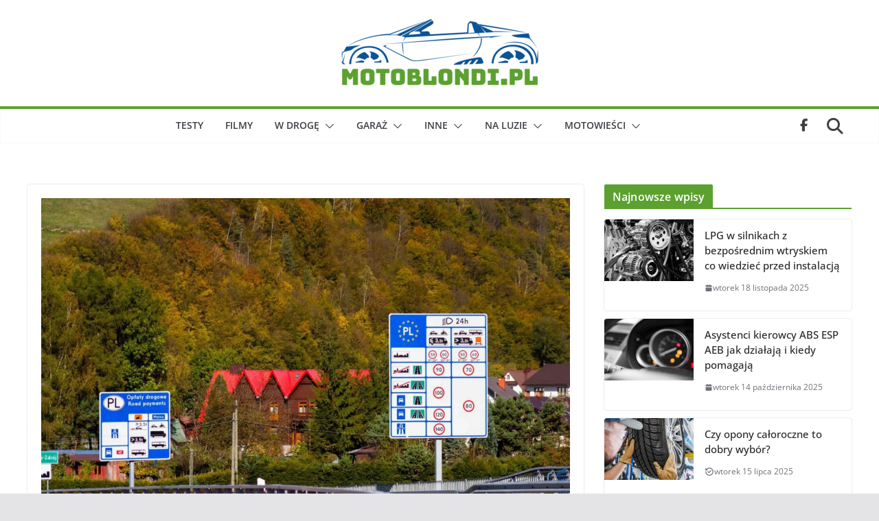

--- FILE ---
content_type: text/html; charset=UTF-8
request_url: https://www.motoblondi.pl/ograniczenia-predkosci-na-polskich-drogach/
body_size: 43323
content:
<!doctype html>
<html lang="pl-PL">
<head>
<meta charset="UTF-8"/>
<meta name="viewport" content="width=device-width, initial-scale=1">
<link rel="profile" href="https://gmpg.org/xfn/11"/>
<meta name='robots' content='index, follow, max-image-preview:large, max-snippet:-1, max-video-preview:-1'/>
<style>img:is([sizes="auto" i], [sizes^="auto," i]){contain-intrinsic-size:3000px 1500px}</style>
<title>Ograniczenia prędkości na polskich drogach. Prędkości w Polsce</title>
<meta name="description" content="Dopuszczalny limity prędkości na drogach w Polsce zależy od rodzaju drogi. Ograniczenie prędkości dotyczy każdego pojazdu i kierowcy."/>
<link rel="canonical" href="https://www.motoblondi.pl/ograniczenia-predkosci-na-polskich-drogach/"/>
<meta property="og:locale" content="pl_PL"/>
<meta property="og:type" content="article"/>
<meta property="og:title" content="Ograniczenia prędkości na polskich drogach. Prędkości w Polsce"/>
<meta property="og:description" content="Dopuszczalny limity prędkości na drogach w Polsce zależy od rodzaju drogi. Ograniczenie prędkości dotyczy każdego pojazdu i kierowcy."/>
<meta property="og:url" content="https://www.motoblondi.pl/ograniczenia-predkosci-na-polskich-drogach/"/>
<meta property="og:site_name" content="Motoryzacja dla wszystkich"/>
<meta property="article:published_time" content="2023-07-18T17:32:07+00:00"/>
<meta property="article:modified_time" content="2024-06-14T17:23:35+00:00"/>
<meta property="og:image" content="https://www.motoblondi.pl/wp-content/uploads/2023/07/ograniczenia-predkosci-na-polskich-drogach.jpg"/>
<meta property="og:image:width" content="1920"/>
<meta property="og:image:height" content="1280"/>
<meta property="og:image:type" content="image/jpeg"/>
<meta name="author" content="Michał"/>
<meta name="twitter:card" content="summary_large_image"/>
<meta name="twitter:label1" content="Napisane przez"/>
<meta name="twitter:data1" content="Michał"/>
<meta name="twitter:label2" content="Szacowany czas czytania"/>
<meta name="twitter:data2" content="3 minuty"/>
<script type="application/ld+json" class="yoast-schema-graph">{"@context":"https://schema.org","@graph":[{"@type":"Article","@id":"https://www.motoblondi.pl/ograniczenia-predkosci-na-polskich-drogach/#article","isPartOf":{"@id":"https://www.motoblondi.pl/ograniczenia-predkosci-na-polskich-drogach/"},"author":{"name":"Michał","@id":"https://www.motoblondi.pl/#/schema/person/14c250488a4c1f79cd4ee6b47b3ed327"},"headline":"Ograniczenia prędkości na polskich drogach. Prędkości w Polsce","datePublished":"2023-07-18T17:32:07+00:00","dateModified":"2024-06-14T17:23:35+00:00","mainEntityOfPage":{"@id":"https://www.motoblondi.pl/ograniczenia-predkosci-na-polskich-drogach/"},"wordCount":524,"commentCount":0,"publisher":{"@id":"https://www.motoblondi.pl/#organization"},"image":{"@id":"https://www.motoblondi.pl/ograniczenia-predkosci-na-polskich-drogach/#primaryimage"},"thumbnailUrl":"https://www.motoblondi.pl/wp-content/uploads/2023/07/ograniczenia-predkosci-na-polskich-drogach.jpg","keywords":["autostrada","prędkość"],"articleSection":["Bezpieczeństwo","Porady"],"inLanguage":"pl-PL","potentialAction":[{"@type":"CommentAction","name":"Comment","target":["https://www.motoblondi.pl/ograniczenia-predkosci-na-polskich-drogach/#respond"]}]},{"@type":"WebPage","@id":"https://www.motoblondi.pl/ograniczenia-predkosci-na-polskich-drogach/","url":"https://www.motoblondi.pl/ograniczenia-predkosci-na-polskich-drogach/","name":"Ograniczenia prędkości na polskich drogach. Prędkości w Polsce","isPartOf":{"@id":"https://www.motoblondi.pl/#website"},"primaryImageOfPage":{"@id":"https://www.motoblondi.pl/ograniczenia-predkosci-na-polskich-drogach/#primaryimage"},"image":{"@id":"https://www.motoblondi.pl/ograniczenia-predkosci-na-polskich-drogach/#primaryimage"},"thumbnailUrl":"https://www.motoblondi.pl/wp-content/uploads/2023/07/ograniczenia-predkosci-na-polskich-drogach.jpg","datePublished":"2023-07-18T17:32:07+00:00","dateModified":"2024-06-14T17:23:35+00:00","description":"Dopuszczalny limity prędkości na drogach w Polsce zależy od rodzaju drogi. Ograniczenie prędkości dotyczy każdego pojazdu i kierowcy.","breadcrumb":{"@id":"https://www.motoblondi.pl/ograniczenia-predkosci-na-polskich-drogach/#breadcrumb"},"inLanguage":"pl-PL","potentialAction":[{"@type":"ReadAction","target":["https://www.motoblondi.pl/ograniczenia-predkosci-na-polskich-drogach/"]}]},{"@type":"ImageObject","inLanguage":"pl-PL","@id":"https://www.motoblondi.pl/ograniczenia-predkosci-na-polskich-drogach/#primaryimage","url":"https://www.motoblondi.pl/wp-content/uploads/2023/07/ograniczenia-predkosci-na-polskich-drogach.jpg","contentUrl":"https://www.motoblondi.pl/wp-content/uploads/2023/07/ograniczenia-predkosci-na-polskich-drogach.jpg","width":1920,"height":1280,"caption":"ograniczenia prędkości na polskich drogach"},{"@type":"BreadcrumbList","@id":"https://www.motoblondi.pl/ograniczenia-predkosci-na-polskich-drogach/#breadcrumb","itemListElement":[{"@type":"ListItem","position":1,"name":"Strona główna","item":"https://www.motoblondi.pl/"},{"@type":"ListItem","position":2,"name":"Ograniczenia prędkości na polskich drogach. Prędkości w Polsce"}]},{"@type":"WebSite","@id":"https://www.motoblondi.pl/#website","url":"https://www.motoblondi.pl/","name":"Motoryzacja dla wszystkich","description":"Samochody nie tylko w kobiecych rękach","publisher":{"@id":"https://www.motoblondi.pl/#organization"},"potentialAction":[{"@type":"SearchAction","target":{"@type":"EntryPoint","urlTemplate":"https://www.motoblondi.pl/?s={search_term_string}"},"query-input":{"@type":"PropertyValueSpecification","valueRequired":true,"valueName":"search_term_string"}}],"inLanguage":"pl-PL"},{"@type":"Organization","@id":"https://www.motoblondi.pl/#organization","name":"Motoryzacja dla wszystkich","url":"https://www.motoblondi.pl/","logo":{"@type":"ImageObject","inLanguage":"pl-PL","@id":"https://www.motoblondi.pl/#/schema/logo/image/","url":"https://www.motoblondi.pl/wp-content/uploads/2022/06/cropped-logo-motoblondi.png","contentUrl":"https://www.motoblondi.pl/wp-content/uploads/2022/06/cropped-logo-motoblondi.png","width":300,"height":107,"caption":"Motoryzacja dla wszystkich"},"image":{"@id":"https://www.motoblondi.pl/#/schema/logo/image/"}},{"@type":"Person","@id":"https://www.motoblondi.pl/#/schema/person/14c250488a4c1f79cd4ee6b47b3ed327","name":"Michał","image":{"@type":"ImageObject","inLanguage":"pl-PL","@id":"https://www.motoblondi.pl/#/schema/person/image/","url":"https://secure.gravatar.com/avatar/25678584c1f887b32ac6195f2bcf852b037bc858835a2d797feee0cc39da72ea?s=96&d=monsterid&r=g","contentUrl":"https://secure.gravatar.com/avatar/25678584c1f887b32ac6195f2bcf852b037bc858835a2d797feee0cc39da72ea?s=96&d=monsterid&r=g","caption":"Michał"}}]}</script>
<link rel="alternate" type="application/rss+xml" title="Motoryzacja dla wszystkich &raquo; Kanał z wpisami" href="https://www.motoblondi.pl/feed/"/>
<link rel="alternate" type="application/rss+xml" title="Motoryzacja dla wszystkich &raquo; Kanał z komentarzami" href="https://www.motoblondi.pl/comments/feed/"/>
<link rel="alternate" type="application/rss+xml" title="Motoryzacja dla wszystkich &raquo; Ograniczenia prędkości na polskich drogach. Prędkości w Polsce Kanał z komentarzami" href="https://www.motoblondi.pl/ograniczenia-predkosci-na-polskich-drogach/feed/"/>
<link rel="stylesheet" type="text/css" href="//www.motoblondi.pl/wp-content/cache/wpfc-minified/djoo7lmm/hy4jm.css" media="all"/>
<style id='colormag_style-inline-css'>.colormag-button, blockquote, button,
input[type=reset],
input[type=button],
input[type=submit],
.cm-home-icon.front_page_on, .cm-post-categories a, .cm-primary-nav ul li ul li:hover, .cm-primary-nav ul li.current-menu-item, .cm-primary-nav ul li.current_page_ancestor, .cm-primary-nav ul li.current-menu-ancestor, .cm-primary-nav ul li.current_page_item, .cm-primary-nav ul li:hover, .cm-primary-nav ul li.focus, .cm-mobile-nav li a:hover, .colormag-header-clean #cm-primary-nav .cm-menu-toggle:hover,
.cm-header .cm-mobile-nav li:hover, .cm-header .cm-mobile-nav li.current-page-ancestor, .cm-header .cm-mobile-nav li.current-menu-ancestor, .cm-header .cm-mobile-nav li.current-page-item, .cm-header .cm-mobile-nav li.current-menu-item, .cm-primary-nav ul li.focus > a, .cm-layout-2 .cm-primary-nav ul ul.sub-menu li.focus > a, .cm-mobile-nav .current-menu-item>a, .cm-mobile-nav .current_page_item>a,
.colormag-header-clean .cm-mobile-nav li:hover > a, .colormag-header-clean .cm-mobile-nav li.current-page-ancestor > a, .colormag-header-clean .cm-mobile-nav li.current-menu-ancestor > a, .colormag-header-clean .cm-mobile-nav li.current-page-item > a, .colormag-header-clean .cm-mobile-nav li.current-menu-item > a, .fa.search-top:hover, .widget_call_to_action .btn--primary, .colormag-footer--classic .cm-footer-cols .cm-row .cm-widget-title span::before, .colormag-footer--classic-bordered .cm-footer-cols .cm-row .cm-widget-title span::before, .cm-featured-posts .cm-widget-title span, .cm-featured-category-slider-widget .cm-slide-content .cm-entry-header-meta .cm-post-categories a, .cm-highlighted-posts .cm-post-content .cm-entry-header-meta .cm-post-categories a, .cm-category-slide-next, .cm-category-slide-prev, .slide-next,
.slide-prev, .cm-tabbed-widget ul li, .cm-posts .wp-pagenavi .current,
.cm-posts .wp-pagenavi a:hover, .cm-secondary .cm-widget-title span,
.cm-posts .post .cm-post-content .cm-entry-header-meta .cm-post-categories a, .cm-page-header .cm-page-title span, .entry-meta .post-format i,
.format-link, .cm-entry-button, .infinite-scroll .tg-infinite-scroll,
.no-more-post-text, .pagination span,
.cm-footer-cols .cm-row .cm-widget-title span, .advertisement_above_footer .cm-widget-title span, .error, .cm-primary .cm-widget-title span,
.related-posts-wrapper.style-three .cm-post-content .cm-entry-title a:hover:before, .cm-slider-area .cm-widget-title span, .cm-beside-slider-widget .cm-widget-title span, .top-full-width-sidebar .cm-widget-title span, .wp-block-quote, .wp-block-quote.is-style-large,
.wp-block-quote.has-text-align-right, .page-numbers .current, .search-wrap button,
.cm-error-404 .cm-btn, .widget .wp-block-heading, .wp-block-search button,
.widget a::before, .cm-post-date a::before,
.byline a::before, .colormag-footer--classic-bordered .cm-widget-title::before, .wp-block-button__link, #cm-tertiary .cm-widget-title span,
.link-pagination .post-page-numbers.current, .wp-block-query-pagination-numbers .page-numbers.current, .wp-element-button, .wp-block-button .wp-block-button__link, .wp-element-button, .cm-layout-2 .cm-primary-nav ul ul.sub-menu li:hover, .cm-layout-2 .cm-primary-nav ul ul.sub-menu li.current-menu-ancestor, .cm-layout-2 .cm-primary-nav ul ul.sub-menu li.current-menu-item, .cm-layout-2 .cm-primary-nav ul ul.sub-menu li.focus, .cm-primary-nav .cm-random-post a:hover, .cm-primary-nav .cm-home-icon a:hover, .tg-infinite-pagination .tg-load-more, .comment .comment-author-link .post-author, .cm-footer-builder .cm-widget-title span, .wp-block-search .wp-element-button:hover{background-color:#5ca12f;}a, 
.cm-layout-2 #cm-primary-nav .fa.search-top:hover,
.cm-layout-2 #cm-primary-nav.cm-mobile-nav .cm-random-post a:hover .fa-random,
.cm-layout-2 #cm-primary-nav.cm-primary-nav .cm-random-post a:hover .fa-random,
.cm-layout-2 .breaking-news .newsticker a:hover, .cm-layout-2 .cm-primary-nav ul li.current-menu-item > a, .cm-layout-2 .cm-primary-nav ul li.current_page_item > a, .cm-layout-2 .cm-primary-nav ul li:hover > a, .cm-layout-2 .cm-primary-nav ul li.focus > a
.dark-skin .cm-layout-2-style-1 #cm-primary-nav.cm-primary-nav .cm-home-icon:hover .fa,
.byline a:hover, .comments a:hover, .cm-edit-link a:hover, .cm-post-date a:hover,
.social-links:not(.cm-header-actions .social-links) i.fa:hover, .cm-tag-links a:hover,
.colormag-header-clean .social-links li:hover i.fa, .cm-layout-2-style-1 .social-links li:hover i.fa,
.colormag-header-clean .breaking-news .newsticker a:hover, .widget_featured_posts .article-content .cm-entry-title a:hover,
.widget_featured_slider .slide-content .cm-below-entry-meta .byline a:hover, .widget_featured_slider .slide-content .cm-below-entry-meta .comments a:hover, .widget_featured_slider .slide-content .cm-below-entry-meta .cm-post-date a:hover, .widget_featured_slider .slide-content .cm-entry-title a:hover, .widget_block_picture_news.widget_featured_posts .article-content .cm-entry-title a:hover, .widget_highlighted_posts .article-content .cm-below-entry-meta .byline a:hover, .widget_highlighted_posts .article-content .cm-below-entry-meta .comments a:hover, .widget_highlighted_posts .article-content .cm-below-entry-meta .cm-post-date a:hover, .widget_highlighted_posts .article-content .cm-entry-title a:hover, i.fa-arrow-up, i.fa-arrow-down,
.cm-site-title a, #content .post .article-content .cm-entry-title a:hover, .entry-meta .byline i,
.entry-meta .cat-links i, .entry-meta a, .post .cm-entry-title a:hover, .search .cm-entry-title a:hover,
.entry-meta .comments-link a:hover, .entry-meta .cm-edit-link a:hover, .entry-meta .cm-post-date a:hover,
.entry-meta .cm-tag-links a:hover, .single #content .tags a:hover, .count, .next a:hover, .previous a:hover,
.related-posts-main-title .fa, .single-related-posts .article-content .cm-entry-title a:hover,
.pagination a span:hover, #content .comments-area a.comment-cm-edit-link:hover, #content .comments-area a.comment-permalink:hover,
#content .comments-area article header cite a:hover, .comments-area .comment-author-link a:hover,
.comment .comment-reply-link:hover, .nav-next a, .nav-previous a,
#cm-footer .cm-footer-menu ul li a:hover,
.cm-footer-cols .cm-row a:hover, a#scroll-up i, .related-posts-wrapper-flyout .cm-entry-title a:hover,
.human-diff-time .human-diff-time-display:hover, .cm-layout-2-style-1 #cm-primary-nav .fa:hover,
.cm-footer-bar a, .cm-post-date a:hover, .cm-author a:hover, .cm-comments-link a:hover, .cm-tag-links a:hover, .cm-edit-link a:hover, .cm-footer-bar .copyright a, .cm-featured-posts .cm-entry-title a:hover, .cm-featured-posts--style-5.cm-featured-posts .cm-post-title-below-image .cm-post .cm-post-content .cm-entry-title a:hover, .cm-posts .post .cm-post-content .cm-entry-title a:hover, .cm-posts .post .single-title-above .cm-entry-title a:hover, .cm-layout-2 .cm-primary-nav ul li:hover > a, .cm-layout-2 #cm-primary-nav .fa:hover,
.cm-entry-title a:hover, button:hover, input[type="button"]:hover,
input[type="reset"]:hover,
input[type="submit"]:hover,
.wp-block-button .wp-block-button__link:hover, .cm-button:hover, .wp-element-button:hover, li.product .added_to_cart:hover, .comments-area .comment-permalink:hover{color:#5ca12f;}#cm-primary-nav,
.cm-contained .cm-header-2 .cm-row, .cm-header-builder.cm-full-width .cm-main-header .cm-header-bottom-row{border-top-color:#5ca12f;}.cm-layout-2 #cm-primary-nav,
.cm-layout-2 .cm-primary-nav ul ul.sub-menu li:hover, .cm-layout-2 .cm-primary-nav ul > li:hover > a, .cm-layout-2 .cm-primary-nav ul > li.current-menu-item > a, .cm-layout-2 .cm-primary-nav ul > li.current-menu-ancestor > a, .cm-layout-2 .cm-primary-nav ul ul.sub-menu li.current-menu-ancestor, .cm-layout-2 .cm-primary-nav ul ul.sub-menu li.current-menu-item, .cm-layout-2 .cm-primary-nav ul ul.sub-menu li.focus, cm-layout-2 .cm-primary-nav ul ul.sub-menu li.current-menu-ancestor, cm-layout-2 .cm-primary-nav ul ul.sub-menu li.current-menu-item, cm-layout-2 #cm-primary-nav .cm-menu-toggle:hover,
cm-layout-2 #cm-primary-nav.cm-mobile-nav .cm-menu-toggle,
cm-layout-2 .cm-primary-nav ul > li:hover > a, cm-layout-2 .cm-primary-nav ul > li.current-menu-item > a, cm-layout-2 .cm-primary-nav ul > li.current-menu-ancestor > a, .cm-layout-2 .cm-primary-nav ul li.focus > a, .pagination a span:hover,
.cm-error-404 .cm-btn, .single-post .cm-post-categories a::after, .widget .block-title, .cm-layout-2 .cm-primary-nav ul li.focus > a, button, input[type="button"],
input[type="reset"],
input[type="submit"],
.wp-block-button .wp-block-button__link, .cm-button, .wp-element-button, li.product .added_to_cart{border-color:#5ca12f;}.cm-secondary .cm-widget-title,
#cm-tertiary .cm-widget-title,
.widget_featured_posts .widget-title, #secondary .widget-title,
#cm-tertiary .widget-title,
.cm-page-header .cm-page-title, .cm-footer-cols .cm-row .widget-title, .advertisement_above_footer .widget-title, #primary .widget-title,
.widget_slider_area .widget-title, .widget_beside_slider .widget-title, .top-full-width-sidebar .widget-title, .cm-footer-cols .cm-row .cm-widget-title, .cm-footer-bar .copyright a, .cm-layout-2.cm-layout-2-style-2 #cm-primary-nav,
.cm-layout-2 .cm-primary-nav ul > li:hover > a, .cm-footer-builder .cm-widget-title, .cm-layout-2 .cm-primary-nav ul > li.current-menu-item > a{border-bottom-color:#5ca12f;}.inner-wrap, .cm-container{max-width:1200px;}.cm-entry-summary a,
.mzb-featured-categories .mzb-post-title a, .mzb-tab-post .mzb-post-title a, .mzb-post-list .mzb-post-title a, .mzb-featured-posts .mzb-post-title a, .mzb-featured-categories .mzb-post-title a{color:#207daf;}.post .cm-entry-summary a:hover,
.mzb-featured-categories .mzb-post-title a:hover, .mzb-tab-post .mzb-post-title a:hover, .mzb-post-list .mzb-post-title a:hover, .mzb-featured-posts .mzb-post-title a:hover, .mzb-featured-categories .mzb-post-title a:hover{color:#207daf;}@media screen and (min-width:992px){.cm-primary{width:70%;}.cm-secondary {width:30%;}}.cm-header .cm-menu-toggle svg,
.cm-header .cm-menu-toggle svg{fill:#fff;}.blog .cm-posts .post .cm-post-content .human-diff-time .human-diff-time-display,
.blog .cm-posts .post .cm-post-content .cm-below-entry-meta .cm-post-date a, .blog .cm-posts .post .cm-post-content .cm-below-entry-meta .cm-author, .blog .cm-posts .post .cm-post-content .cm-below-entry-meta .cm-author a, .blog .cm-posts .post .cm-post-content .cm-below-entry-meta .cm-post-views a, .blog .cm-posts .post .cm-post-content .cm-below-entry-meta .cm-tag-links a, .blog .cm-posts .post .cm-post-content .cm-below-entry-meta .cm-comments-link a, .blog .cm-posts .post .cm-post-content .cm-below-entry-meta .cm-edit-link a, .blog .cm-posts .post .cm-post-content .cm-below-entry-meta .cm-edit-link i, .blog .cm-posts .post .cm-post-content .cm-below-entry-meta .cm-post-views, .blog .cm-posts .post .cm-post-content .cm-below-entry-meta .cm-reading-time, .blog .cm-posts .post .cm-post-content .cm-below-entry-meta .cm-reading-time::before{}.search .cm-posts .post .cm-post-content .human-diff-time .human-diff-time-display,
.search .cm-posts .post .cm-post-content .cm-below-entry-meta .cm-post-date a, .search .cm-posts .post .cm-post-content .cm-below-entry-meta .cm-author, .search .cm-posts .post .cm-post-content .cm-below-entry-meta .cm-author a, .search .cm-posts .post .cm-post-content .cm-below-entry-meta .cm-post-views a, .search .cm-posts .post .cm-post-content .cm-below-entry-meta .cm-tag-links a, .search .cm-posts .post .cm-post-content .cm-below-entry-meta .cm-comments-link a, .search .cm-posts .post .cm-post-content .cm-below-entry-meta .cm-edit-link a, .search .cm-posts .post .cm-post-content .cm-below-entry-meta .cm-edit-link i, .search .cm-posts .post .cm-post-content .cm-below-entry-meta .cm-post-views, .search .cm-posts .post .cm-post-content .cm-below-entry-meta .cm-reading-time, .search .cm-posts .post .cm-post-content .cm-below-entry-meta .cm-reading-time::before{}.single-post .cm-posts .post .cm-post-content .human-diff-time .human-diff-time-display,
.single-post .cm-posts .post .cm-post-content .cm-below-entry-meta .cm-post-date a, .single-post .cm-posts .post .cm-post-content .cm-below-entry-meta .cm-author, .single-post .cm-posts .post .cm-post-content .cm-below-entry-meta .cm-author a, .single-post .cm-posts .post .cm-post-content .cm-below-entry-meta .cm-post-views a, .single-post .cm-posts .post .cm-post-content .cm-below-entry-meta .cm-tag-links a, .single-post .cm-posts .post .cm-post-content .cm-below-entry-meta .cm-comments-link a, .single-post .cm-posts .post .cm-post-content .cm-below-entry-meta .cm-edit-link a, .single-post .cm-posts .post .cm-post-content .cm-below-entry-meta .cm-edit-link i, .single-post .cm-posts .post .cm-post-content .cm-below-entry-meta .cm-post-views, .single-post .cm-posts .post .cm-post-content .cm-below-entry-meta .cm-reading-time, .single-post .cm-posts .post .cm-post-content .cm-below-entry-meta .cm-reading-time::before{}.cm-content{background-color:#ffffff;background-size:contain;}body{background-color:;}.colormag-button,
input[type="reset"],
input[type="button"],
input[type="submit"],
button, .cm-entry-button, .wp-block-button .wp-block-button__link{background-color:#207daf;}body,
button, input, select, textarea, blockquote p, .entry-meta, .cm-entry-button, dl, .previous a, .next a, .nav-previous a, .nav-next a, #respond h3#reply-title #cancel-comment-reply-link,
#respond form input[type="text"],
#respond form textarea,
.cm-secondary .widget, .cm-error-404 .widget, .cm-entry-summary p{font-family:Open Sans;font-size:16px;line-height:1.6;}a#scroll-up i:before{color:#81d742;}a#scroll-up:hover > i:before{color:#81d742;}.nav-links .page-numbers{justify-content:flex-start;}.colormag-button,
blockquote, button,
input[type=reset],
input[type=button],
input[type=submit],
.cm-home-icon.front_page_on, .cm-post-categories a, .cm-primary-nav ul li ul li:hover, .cm-primary-nav ul li.current-menu-item, .cm-primary-nav ul li.current_page_ancestor, .cm-primary-nav ul li.current-menu-ancestor, .cm-primary-nav ul li.current_page_item, .cm-primary-nav ul li:hover, .cm-primary-nav ul li.focus, .cm-mobile-nav li a:hover, .colormag-header-clean #cm-primary-nav .cm-menu-toggle:hover,
.cm-header .cm-mobile-nav li:hover, .cm-header .cm-mobile-nav li.current-page-ancestor, .cm-header .cm-mobile-nav li.current-menu-ancestor, .cm-header .cm-mobile-nav li.current-page-item, .cm-header .cm-mobile-nav li.current-menu-item, .cm-primary-nav ul li.focus > a, .cm-layout-2 .cm-primary-nav ul ul.sub-menu li.focus > a, .cm-mobile-nav .current-menu-item>a, .cm-mobile-nav .current_page_item>a,
.colormag-header-clean .cm-mobile-nav li:hover > a, .colormag-header-clean .cm-mobile-nav li.current-page-ancestor > a, .colormag-header-clean .cm-mobile-nav li.current-menu-ancestor > a, .colormag-header-clean .cm-mobile-nav li.current-page-item > a, .colormag-header-clean .cm-mobile-nav li.current-menu-item > a, .fa.search-top:hover, .widget_call_to_action .btn--primary, .colormag-footer--classic .cm-footer-cols .cm-row .cm-widget-title span::before, .colormag-footer--classic-bordered .cm-footer-cols .cm-row .cm-widget-title span::before, .cm-featured-posts .cm-widget-title span, .cm-featured-category-slider-widget .cm-slide-content .cm-entry-header-meta .cm-post-categories a, .cm-highlighted-posts .cm-post-content .cm-entry-header-meta .cm-post-categories a, .cm-category-slide-next, .cm-category-slide-prev, .slide-next,
.slide-prev, .cm-tabbed-widget ul li, .cm-posts .wp-pagenavi .current,
.cm-posts .wp-pagenavi a:hover, .cm-secondary .cm-widget-title span,
.cm-posts .post .cm-post-content .cm-entry-header-meta .cm-post-categories a, .cm-page-header .cm-page-title span, .entry-meta .post-format i,
.format-link, .cm-entry-button, .infinite-scroll .tg-infinite-scroll,
.no-more-post-text, .pagination span,
.cm-footer-cols .cm-row .cm-widget-title span, .advertisement_above_footer .cm-widget-title span, .error, .cm-primary .cm-widget-title span,
.related-posts-wrapper.style-three .cm-post-content .cm-entry-title a:hover:before, .cm-slider-area .cm-widget-title span, .cm-beside-slider-widget .cm-widget-title span, .top-full-width-sidebar .cm-widget-title span, .wp-block-quote, .wp-block-quote.is-style-large,
.wp-block-quote.has-text-align-right, .page-numbers .current, .search-wrap button,
.cm-error-404 .cm-btn, .widget .wp-block-heading, .wp-block-search button,
.widget a::before, .cm-post-date a::before,
.byline a::before, .colormag-footer--classic-bordered .cm-widget-title::before, .wp-block-button__link, #cm-tertiary .cm-widget-title span,
.link-pagination .post-page-numbers.current, .wp-block-query-pagination-numbers .page-numbers.current, .wp-element-button, .wp-block-button .wp-block-button__link, .wp-element-button, .cm-layout-2 .cm-primary-nav ul ul.sub-menu li:hover, .cm-layout-2 .cm-primary-nav ul ul.sub-menu li.current-menu-ancestor, .cm-layout-2 .cm-primary-nav ul ul.sub-menu li.current-menu-item, .cm-layout-2 .cm-primary-nav ul ul.sub-menu li.focus, .cm-primary-nav .cm-random-post a:hover, .cm-primary-nav .cm-home-icon a:hover, .tg-infinite-pagination .tg-load-more, .comment .comment-author-link .post-author, .cm-footer-builder .cm-widget-title span, .wp-block-search .wp-element-button:hover{background-color:#5ca12f;}a, 
.cm-layout-2 #cm-primary-nav .fa.search-top:hover,
.cm-layout-2 #cm-primary-nav.cm-mobile-nav .cm-random-post a:hover .fa-random,
.cm-layout-2 #cm-primary-nav.cm-primary-nav .cm-random-post a:hover .fa-random,
.cm-layout-2 .breaking-news .newsticker a:hover, .cm-layout-2 .cm-primary-nav ul li.current-menu-item > a, .cm-layout-2 .cm-primary-nav ul li.current_page_item > a, .cm-layout-2 .cm-primary-nav ul li:hover > a, .cm-layout-2 .cm-primary-nav ul li.focus > a
.dark-skin .cm-layout-2-style-1 #cm-primary-nav.cm-primary-nav .cm-home-icon:hover .fa,
.byline a:hover, .comments a:hover, .cm-edit-link a:hover, .cm-post-date a:hover,
.social-links:not(.cm-header-actions .social-links) i.fa:hover, .cm-tag-links a:hover,
.colormag-header-clean .social-links li:hover i.fa, .cm-layout-2-style-1 .social-links li:hover i.fa,
.colormag-header-clean .breaking-news .newsticker a:hover, .widget_featured_posts .article-content .cm-entry-title a:hover,
.widget_featured_slider .slide-content .cm-below-entry-meta .byline a:hover, .widget_featured_slider .slide-content .cm-below-entry-meta .comments a:hover, .widget_featured_slider .slide-content .cm-below-entry-meta .cm-post-date a:hover, .widget_featured_slider .slide-content .cm-entry-title a:hover, .widget_block_picture_news.widget_featured_posts .article-content .cm-entry-title a:hover, .widget_highlighted_posts .article-content .cm-below-entry-meta .byline a:hover, .widget_highlighted_posts .article-content .cm-below-entry-meta .comments a:hover, .widget_highlighted_posts .article-content .cm-below-entry-meta .cm-post-date a:hover, .widget_highlighted_posts .article-content .cm-entry-title a:hover, i.fa-arrow-up, i.fa-arrow-down,
.cm-site-title a, #content .post .article-content .cm-entry-title a:hover, .entry-meta .byline i,
.entry-meta .cat-links i, .entry-meta a, .post .cm-entry-title a:hover, .search .cm-entry-title a:hover,
.entry-meta .comments-link a:hover, .entry-meta .cm-edit-link a:hover, .entry-meta .cm-post-date a:hover,
.entry-meta .cm-tag-links a:hover, .single #content .tags a:hover, .count, .next a:hover, .previous a:hover,
.related-posts-main-title .fa, .single-related-posts .article-content .cm-entry-title a:hover,
.pagination a span:hover, #content .comments-area a.comment-cm-edit-link:hover, #content .comments-area a.comment-permalink:hover,
#content .comments-area article header cite a:hover, .comments-area .comment-author-link a:hover,
.comment .comment-reply-link:hover, .nav-next a, .nav-previous a,
#cm-footer .cm-footer-menu ul li a:hover,
.cm-footer-cols .cm-row a:hover, a#scroll-up i, .related-posts-wrapper-flyout .cm-entry-title a:hover,
.human-diff-time .human-diff-time-display:hover, .cm-layout-2-style-1 #cm-primary-nav .fa:hover,
.cm-footer-bar a, .cm-post-date a:hover, .cm-author a:hover, .cm-comments-link a:hover, .cm-tag-links a:hover, .cm-edit-link a:hover, .cm-footer-bar .copyright a, .cm-featured-posts .cm-entry-title a:hover, .cm-featured-posts--style-5.cm-featured-posts .cm-post-title-below-image .cm-post .cm-post-content .cm-entry-title a:hover, .cm-posts .post .cm-post-content .cm-entry-title a:hover, .cm-posts .post .single-title-above .cm-entry-title a:hover, .cm-layout-2 .cm-primary-nav ul li:hover > a, .cm-layout-2 #cm-primary-nav .fa:hover,
.cm-entry-title a:hover, button:hover, input[type="button"]:hover,
input[type="reset"]:hover,
input[type="submit"]:hover,
.wp-block-button .wp-block-button__link:hover, .cm-button:hover, .wp-element-button:hover, li.product .added_to_cart:hover, .comments-area .comment-permalink:hover{color:#5ca12f;}#cm-primary-nav,
.cm-contained .cm-header-2 .cm-row, .cm-header-builder.cm-full-width .cm-main-header .cm-header-bottom-row{border-top-color:#5ca12f;}.cm-layout-2 #cm-primary-nav,
.cm-layout-2 .cm-primary-nav ul ul.sub-menu li:hover, .cm-layout-2 .cm-primary-nav ul > li:hover > a, .cm-layout-2 .cm-primary-nav ul > li.current-menu-item > a, .cm-layout-2 .cm-primary-nav ul > li.current-menu-ancestor > a, .cm-layout-2 .cm-primary-nav ul ul.sub-menu li.current-menu-ancestor, .cm-layout-2 .cm-primary-nav ul ul.sub-menu li.current-menu-item, .cm-layout-2 .cm-primary-nav ul ul.sub-menu li.focus, cm-layout-2 .cm-primary-nav ul ul.sub-menu li.current-menu-ancestor, cm-layout-2 .cm-primary-nav ul ul.sub-menu li.current-menu-item, cm-layout-2 #cm-primary-nav .cm-menu-toggle:hover,
cm-layout-2 #cm-primary-nav.cm-mobile-nav .cm-menu-toggle,
cm-layout-2 .cm-primary-nav ul > li:hover > a, cm-layout-2 .cm-primary-nav ul > li.current-menu-item > a, cm-layout-2 .cm-primary-nav ul > li.current-menu-ancestor > a, .cm-layout-2 .cm-primary-nav ul li.focus > a, .pagination a span:hover,
.cm-error-404 .cm-btn, .single-post .cm-post-categories a::after, .widget .block-title, .cm-layout-2 .cm-primary-nav ul li.focus > a, button, input[type="button"],
input[type="reset"],
input[type="submit"],
.wp-block-button .wp-block-button__link, .cm-button, .wp-element-button, li.product .added_to_cart{border-color:#5ca12f;}.cm-secondary .cm-widget-title,
#cm-tertiary .cm-widget-title,
.widget_featured_posts .widget-title, #secondary .widget-title,
#cm-tertiary .widget-title,
.cm-page-header .cm-page-title, .cm-footer-cols .cm-row .widget-title, .advertisement_above_footer .widget-title, #primary .widget-title,
.widget_slider_area .widget-title, .widget_beside_slider .widget-title, .top-full-width-sidebar .widget-title, .cm-footer-cols .cm-row .cm-widget-title, .cm-footer-bar .copyright a, .cm-layout-2.cm-layout-2-style-2 #cm-primary-nav,
.cm-layout-2 .cm-primary-nav ul > li:hover > a, .cm-footer-builder .cm-widget-title, .cm-layout-2 .cm-primary-nav ul > li.current-menu-item > a{border-bottom-color:#5ca12f;}.inner-wrap, .cm-container{max-width:1200px;}.cm-entry-summary a,
.mzb-featured-categories .mzb-post-title a, .mzb-tab-post .mzb-post-title a, .mzb-post-list .mzb-post-title a, .mzb-featured-posts .mzb-post-title a, .mzb-featured-categories .mzb-post-title a{color:#207daf;}.post .cm-entry-summary a:hover,
.mzb-featured-categories .mzb-post-title a:hover, .mzb-tab-post .mzb-post-title a:hover, .mzb-post-list .mzb-post-title a:hover, .mzb-featured-posts .mzb-post-title a:hover, .mzb-featured-categories .mzb-post-title a:hover{color:#207daf;}@media screen and (min-width:992px){.cm-primary{width:70%;}.cm-secondary {width:30%;}}.cm-header .cm-menu-toggle svg,
.cm-header .cm-menu-toggle svg{fill:#fff;}.blog .cm-posts .post .cm-post-content .human-diff-time .human-diff-time-display,
.blog .cm-posts .post .cm-post-content .cm-below-entry-meta .cm-post-date a, .blog .cm-posts .post .cm-post-content .cm-below-entry-meta .cm-author, .blog .cm-posts .post .cm-post-content .cm-below-entry-meta .cm-author a, .blog .cm-posts .post .cm-post-content .cm-below-entry-meta .cm-post-views a, .blog .cm-posts .post .cm-post-content .cm-below-entry-meta .cm-tag-links a, .blog .cm-posts .post .cm-post-content .cm-below-entry-meta .cm-comments-link a, .blog .cm-posts .post .cm-post-content .cm-below-entry-meta .cm-edit-link a, .blog .cm-posts .post .cm-post-content .cm-below-entry-meta .cm-edit-link i, .blog .cm-posts .post .cm-post-content .cm-below-entry-meta .cm-post-views, .blog .cm-posts .post .cm-post-content .cm-below-entry-meta .cm-reading-time, .blog .cm-posts .post .cm-post-content .cm-below-entry-meta .cm-reading-time::before{}.search .cm-posts .post .cm-post-content .human-diff-time .human-diff-time-display,
.search .cm-posts .post .cm-post-content .cm-below-entry-meta .cm-post-date a, .search .cm-posts .post .cm-post-content .cm-below-entry-meta .cm-author, .search .cm-posts .post .cm-post-content .cm-below-entry-meta .cm-author a, .search .cm-posts .post .cm-post-content .cm-below-entry-meta .cm-post-views a, .search .cm-posts .post .cm-post-content .cm-below-entry-meta .cm-tag-links a, .search .cm-posts .post .cm-post-content .cm-below-entry-meta .cm-comments-link a, .search .cm-posts .post .cm-post-content .cm-below-entry-meta .cm-edit-link a, .search .cm-posts .post .cm-post-content .cm-below-entry-meta .cm-edit-link i, .search .cm-posts .post .cm-post-content .cm-below-entry-meta .cm-post-views, .search .cm-posts .post .cm-post-content .cm-below-entry-meta .cm-reading-time, .search .cm-posts .post .cm-post-content .cm-below-entry-meta .cm-reading-time::before{}.single-post .cm-posts .post .cm-post-content .human-diff-time .human-diff-time-display,
.single-post .cm-posts .post .cm-post-content .cm-below-entry-meta .cm-post-date a, .single-post .cm-posts .post .cm-post-content .cm-below-entry-meta .cm-author, .single-post .cm-posts .post .cm-post-content .cm-below-entry-meta .cm-author a, .single-post .cm-posts .post .cm-post-content .cm-below-entry-meta .cm-post-views a, .single-post .cm-posts .post .cm-post-content .cm-below-entry-meta .cm-tag-links a, .single-post .cm-posts .post .cm-post-content .cm-below-entry-meta .cm-comments-link a, .single-post .cm-posts .post .cm-post-content .cm-below-entry-meta .cm-edit-link a, .single-post .cm-posts .post .cm-post-content .cm-below-entry-meta .cm-edit-link i, .single-post .cm-posts .post .cm-post-content .cm-below-entry-meta .cm-post-views, .single-post .cm-posts .post .cm-post-content .cm-below-entry-meta .cm-reading-time, .single-post .cm-posts .post .cm-post-content .cm-below-entry-meta .cm-reading-time::before{}.cm-content{background-color:#ffffff;background-size:contain;}body{background-color:;}.colormag-button,
input[type="reset"],
input[type="button"],
input[type="submit"],
button, .cm-entry-button, .wp-block-button .wp-block-button__link{background-color:#207daf;}body,
button, input, select, textarea, blockquote p, .entry-meta, .cm-entry-button, dl, .previous a, .next a, .nav-previous a, .nav-next a, #respond h3#reply-title #cancel-comment-reply-link,
#respond form input[type="text"],
#respond form textarea,
.cm-secondary .widget, .cm-error-404 .widget, .cm-entry-summary p{font-family:Open Sans;font-size:16px;line-height:1.6;}a#scroll-up i:before{color:#81d742;}a#scroll-up:hover > i:before{color:#81d742;}.nav-links .page-numbers{justify-content:flex-start;}.cm-header-builder .cm-header-buttons .cm-header-button .cm-button{background-color:#207daf;}.cm-header-builder .cm-header-top-row{background-color:#f4f4f5;}.cm-header-builder.cm-full-width .cm-desktop-row.cm-main-header .cm-header-bottom-row, .cm-header-builder.cm-full-width .cm-mobile-row .cm-header-bottom-row{background-color:#27272a;}.cm-header-builder.cm-full-width .cm-desktop-row.cm-main-header .cm-header-bottom-row, .cm-header-builder.cm-full-width .cm-mobile-row .cm-header-bottom-row{border-color:#207daf;}.cm-header-builder .cm-primary-nav .sub-menu, .cm-header-builder .cm-primary-nav .children{background-color:#232323;background-size:contain;}.cm-header-builder nav.cm-secondary-nav ul.sub-menu, .cm-header-builder .cm-secondary-nav .children{background-color:#232323;background-size:contain;}.cm-header-builder .cm-site-title a{color:#207daf;}.cm-footer-builder .cm-footer-bottom-row{background-color:#27272a;}.cm-footer-builder .cm-footer-bottom-row{border-color:#3F3F46;}:root{--top-grid-columns:3;--main-grid-columns:4;--bottom-grid-columns:2;}.cm-footer-builder .cm-footer-bottom-row .cm-footer-col{flex-direction:column;}.cm-footer-builder .cm-footer-main-row .cm-footer-col{flex-direction:column;}.cm-footer-builder .cm-footer-top-row .cm-footer-col{flex-direction:column;}:root{--cm-color-1:#257BC1;--cm-color-2:#2270B0;--cm-color-3:#FFFFFF;--cm-color-4:#F9FEFD;--cm-color-5:#27272A;--cm-color-6:#16181A;--cm-color-7:#8F8F8F;--cm-color-8:#FFFFFF;--cm-color-9:#C7C7C7;}
.dark-skin{--cm-color-1:#257BC1;--cm-color-2:#2270B0;--cm-color-3:#0D0D0D;--cm-color-4:#1C1C1C;--cm-color-5:#27272A;--cm-color-6:#FFFFFF;--cm-color-7:#E3E2E2;--cm-color-8:#FFFFFF;--cm-color-9:#AEAEAD;}.mzb-featured-posts, .mzb-social-icon, .mzb-featured-categories, .mzb-social-icons-insert{--color--light--primary:rgba(92,161,47,0.1);}body{--color--light--primary:#5ca12f;--color--primary:#5ca12f;}body{--color--gray:#71717A;}:root{--wp--preset--color--cm-color-1:#257BC1;--wp--preset--color--cm-color-2:#2270B0;--wp--preset--color--cm-color-3:#FFFFFF;--wp--preset--color--cm-color-4:#F9FEFD;--wp--preset--color--cm-color-5:#27272A;--wp--preset--color--cm-color-6:#16181A;--wp--preset--color--cm-color-7:#8F8F8F;--wp--preset--color--cm-color-8:#FFFFFF;--wp--preset--color--cm-color-9:#C7C7C7;}:root{--e-global-color-cmcolor1:#257BC1;--e-global-color-cmcolor2:#2270B0;--e-global-color-cmcolor3:#FFFFFF;--e-global-color-cmcolor4:#F9FEFD;--e-global-color-cmcolor5:#27272A;--e-global-color-cmcolor6:#16181A;--e-global-color-cmcolor7:#8F8F8F;--e-global-color-cmcolor8:#FFFFFF;--e-global-color-cmcolor9:#C7C7C7;}</style>
<link rel="stylesheet" type="text/css" href="//www.motoblondi.pl/wp-content/cache/wpfc-minified/1mx4q6x5/dx1nq.css" media="all"/>
<link rel="stylesheet" type="text/css" href="//www.motoblondi.pl/wp-content/cache/wpfc-minified/kopsm80b/hy4jm.css" media="screen"/>
<style id='fancybox-inline-css'>#fancybox-outer{background:#ffffff}#fancybox-content{background:#ffffff;border-color:#ffffff;color:#000000;}#fancybox-title,#fancybox-title-float-main{color:#fff}</style>
<link rel="https://api.w.org/" href="https://www.motoblondi.pl/wp-json/"/><link rel="alternate" title="JSON" type="application/json" href="https://www.motoblondi.pl/wp-json/wp/v2/posts/4231"/><link rel="EditURI" type="application/rsd+xml" title="RSD" href="https://www.motoblondi.pl/xmlrpc.php?rsd"/>
<link rel="alternate" title="oEmbed (JSON)" type="application/json+oembed" href="https://www.motoblondi.pl/wp-json/oembed/1.0/embed?url=https%3A%2F%2Fwww.motoblondi.pl%2Fograniczenia-predkosci-na-polskich-drogach%2F"/>
<link rel="alternate" title="oEmbed (XML)" type="text/xml+oembed" href="https://www.motoblondi.pl/wp-json/oembed/1.0/embed?url=https%3A%2F%2Fwww.motoblondi.pl%2Fograniczenia-predkosci-na-polskich-drogach%2F&#038;format=xml"/>
<style>.recentcomments a{display:inline !important;padding:0 !important;margin:0 !important;}</style><style class='wp-fonts-local'>@font-face{font-family:"DM Sans";font-style:normal;font-weight:100 900;font-display:fallback;src:url('https://fonts.gstatic.com/s/dmsans/v15/rP2Hp2ywxg089UriCZOIHTWEBlw.woff2') format('woff2');}
@font-face{font-family:"Public Sans";font-style:normal;font-weight:100 900;font-display:fallback;src:url('https://fonts.gstatic.com/s/publicsans/v15/ijwOs5juQtsyLLR5jN4cxBEoRDf44uE.woff2') format('woff2');}
@font-face{font-family:Roboto;font-style:normal;font-weight:100 900;font-display:fallback;src:url('https://fonts.gstatic.com/s/roboto/v30/KFOjCnqEu92Fr1Mu51TjASc6CsE.woff2') format('woff2');}</style>
<link rel="icon" href="https://www.motoblondi.pl/wp-content/uploads/2016/05/favicon.ico" sizes="32x32"/>
<link rel="icon" href="https://www.motoblondi.pl/wp-content/uploads/2016/05/favicon.ico" sizes="192x192"/>
<link rel="apple-touch-icon" href="https://www.motoblondi.pl/wp-content/uploads/2016/05/favicon.ico"/>
<meta name="msapplication-TileImage" content="https://www.motoblondi.pl/wp-content/uploads/2016/05/favicon.ico"/>
<style id="wp-custom-css">p{line-height:1.6;}
.entry-content ol{padding:0 0 0 35px;margin-bottom:10px;}
.entry-content li{line-height:1.3;padding:0 0 15px 0;}
.search .status-publish{margin-bottom:20px;-webkit-box-shadow:0 1px 3px 0 rgba(0, 0, 0, 0.1);-moz-box-shadow:0 1px 3px 0 rgba(0, 0, 0, 0.1);box-shadow:0 1px 3px 0 rgba(0, 0, 0, 0.1);}
.fitvids-video{padding:0 0 20px 0;}</style>
<style>.ai-rotate{position:relative;}
.ai-rotate-hidden{visibility:hidden;}
.ai-rotate-hidden-2{position:absolute;top:0;left:0;width:100%;height:100%;}
.ai-list-data, .ai-ip-data, .ai-filter-check, .ai-fallback, .ai-list-block, .ai-list-block-ip, .ai-list-block-filter{visibility:hidden;position:absolute;width:50%;height:1px;top:-1000px;z-index:-9999;margin:0px!important;}
.ai-list-data, .ai-ip-data, .ai-filter-check, .ai-fallback{min-width:1px;}</style>
</head>
<body data-rsssl=1 class="wp-singular post-template-default single single-post postid-4231 single-format-standard wp-custom-logo wp-embed-responsive wp-theme-colormag-pro cm-header-layout-2 adv-style-1 cm-normal-container cm-right-sidebar right-sidebar wide header_display_type_two light-skin" itemscope="itemscope" itemtype="http://schema.org/Blog" dir="ltr">
<div id="page" class="hfeed site">
<a class="skip-link screen-reader-text" href="#main">Skip to content</a>
<header id="cm-masthead" class="cm-header cm-layout-2 cm-layout-2-style-1" role="banner" itemscope="itemscope" itemtype="http://schema.org/WPHeader">
<div class="cm-main-header">
<div id="cm-header-1" class="cm-header-1">
<div class="cm-container">
<div class="cm-row">
<div class="cm-header-col-1">
<div id="cm-site-branding" class="cm-site-branding"> <a href="https://www.motoblondi.pl/" class="custom-logo-link" rel="home"><img width="300" height="107" src="https://www.motoblondi.pl/wp-content/uploads/2022/06/cropped-logo-motoblondi.png" class="custom-logo" alt="logo motoblondi" decoding="async"/></a></div></div><div class="cm-header-col-2"></div></div></div></div><div id="cm-header-2" class="cm-header-2">
<nav id="cm-primary-nav" class="cm-primary-nav" role="navigation" itemscope="itemscope" itemtype="http://schema.org/SiteNavigationElement">
<div class="cm-container">
<div class="cm-row">
<div class="cm-header-actions">
<div class="social-links"> <ul> <li><a href="https://web.facebook.com/motoblondipl/" target="_blank"><i class="fa fa-facebook"></i></a></li> </ul></div><div class="cm-top-search">
<i class="fa fa-search search-top"></i>
<div class="search-form-top">
<form action="https://www.motoblondi.pl/" class="search-form searchform clearfix" method="get" role="search">
<div class="search-wrap"> <input type="search" class="s field" name="s" value="" placeholder="Szukaj" /> <button class="search-icon" type="submit"></button></div></form></div></div></div><p class="cm-menu-toggle" aria-expanded="false">
<svg class="cm-icon cm-icon--bars" xmlns="http://www.w3.org/2000/svg" viewBox="0 0 24 24"><path d="M21 19H3a1 1 0 0 1 0-2h18a1 1 0 0 1 0 2Zm0-6H3a1 1 0 0 1 0-2h18a1 1 0 0 1 0 2Zm0-6H3a1 1 0 0 1 0-2h18a1 1 0 0 1 0 2Z"></path></svg>						<svg class="cm-icon cm-icon--x-mark" xmlns="http://www.w3.org/2000/svg" viewBox="0 0 24 24"><path d="m13.4 12 8.3-8.3c.4-.4.4-1 0-1.4s-1-.4-1.4 0L12 10.6 3.7 2.3c-.4-.4-1-.4-1.4 0s-.4 1 0 1.4l8.3 8.3-8.3 8.3c-.4.4-.4 1 0 1.4.2.2.4.3.7.3s.5-.1.7-.3l8.3-8.3 8.3 8.3c.2.2.5.3.7.3s.5-.1.7-.3c.4-.4.4-1 0-1.4L13.4 12z"></path></svg>					</p>
<div class="cm-menu-primary-container"><ul id="menu-menu-1" class="menu"><li id="menu-item-2755" class="menu-item menu-item-type-taxonomy menu-item-object-category menu-item-2755"><a href="https://www.motoblondi.pl/testy/">Testy</a></li> <li id="menu-item-2447" class="menu-item menu-item-type-taxonomy menu-item-object-category menu-item-2447"><a href="https://www.motoblondi.pl/filmy/">Filmy</a></li> <li id="menu-item-2465" class="menu-item menu-item-type-taxonomy menu-item-object-category menu-item-has-children menu-item-2465"><a href="https://www.motoblondi.pl/w-droge/">W drogę</a><span role="button" tabindex="0" class="cm-submenu-toggle" onkeypress=""><svg class="cm-icon" xmlns="http://www.w3.org/2000/svg" xml:space="preserve" viewBox="0 0 24 24"><path d="M12 17.5c-.3 0-.5-.1-.7-.3l-9-9c-.4-.4-.4-1 0-1.4s1-.4 1.4 0l8.3 8.3 8.3-8.3c.4-.4 1-.4 1.4 0s.4 1 0 1.4l-9 9c-.2.2-.4.3-.7.3z"/></svg></span> <ul class="sub-menu"> <li id="menu-item-2445" class="menu-item menu-item-type-taxonomy menu-item-object-category current-post-ancestor current-menu-parent current-post-parent menu-item-2445"><a href="https://www.motoblondi.pl/bezpieczenstwo/">Bezpieczeństwo</a></li> <li id="menu-item-2446" class="menu-item menu-item-type-taxonomy menu-item-object-category menu-item-2446"><a href="https://www.motoblondi.pl/bezpieczenstwo/wypadki/">Wypadki</a></li> </ul> </li> <li id="menu-item-2449" class="menu-item menu-item-type-taxonomy menu-item-object-category current-post-ancestor menu-item-has-children menu-item-2449"><a href="https://www.motoblondi.pl/w-garazu/">Garaż</a><span role="button" tabindex="0" class="cm-submenu-toggle" onkeypress=""><svg class="cm-icon" xmlns="http://www.w3.org/2000/svg" xml:space="preserve" viewBox="0 0 24 24"><path d="M12 17.5c-.3 0-.5-.1-.7-.3l-9-9c-.4-.4-.4-1 0-1.4s1-.4 1.4 0l8.3 8.3 8.3-8.3c.4-.4 1-.4 1.4 0s.4 1 0 1.4l-9 9c-.2.2-.4.3-.7.3z"/></svg></span> <ul class="sub-menu"> <li id="menu-item-2450" class="menu-item menu-item-type-taxonomy menu-item-object-category menu-item-2450"><a href="https://www.motoblondi.pl/w-garazu/lpg-w-garazu/">LPG</a></li> <li id="menu-item-2451" class="menu-item menu-item-type-taxonomy menu-item-object-category current-post-ancestor current-menu-parent current-post-parent menu-item-2451"><a href="https://www.motoblondi.pl/w-garazu/porady/">Porady</a></li> <li id="menu-item-2452" class="menu-item menu-item-type-taxonomy menu-item-object-category menu-item-2452"><a href="https://www.motoblondi.pl/w-garazu/przydatne-programy/">Przydatne programy</a></li> <li id="menu-item-2453" class="menu-item menu-item-type-taxonomy menu-item-object-category menu-item-2453"><a href="https://www.motoblondi.pl/w-garazu/technikalia/">Technikalia</a></li> <li id="menu-item-2461" class="menu-item menu-item-type-taxonomy menu-item-object-category menu-item-has-children menu-item-2461"><a href="https://www.motoblondi.pl/samochody/">Samochody</a><span role="button" tabindex="0" class="cm-submenu-toggle" onkeypress=""><svg class="cm-icon" xmlns="http://www.w3.org/2000/svg" xml:space="preserve" viewBox="0 0 24 24"><path d="M12 17.5c-.3 0-.5-.1-.7-.3l-9-9c-.4-.4-.4-1 0-1.4s1-.4 1.4 0l8.3 8.3 8.3-8.3c.4-.4 1-.4 1.4 0s.4 1 0 1.4l-9 9c-.2.2-.4.3-.7.3z"/></svg></span> <ul class="sub-menu"> <li id="menu-item-2462" class="menu-item menu-item-type-taxonomy menu-item-object-category menu-item-2462"><a href="https://www.motoblondi.pl/w-garazu/autotesty/">Auto Testy</a></li> <li id="menu-item-2463" class="menu-item menu-item-type-taxonomy menu-item-object-category menu-item-2463"><a href="https://www.motoblondi.pl/w-garazu/felgi-samochody/">Felgi</a></li> </ul> </li> </ul> </li> <li id="menu-item-2454" class="menu-item menu-item-type-taxonomy menu-item-object-category menu-item-has-children menu-item-2454"><a href="https://www.motoblondi.pl/inne/">Inne</a><span role="button" tabindex="0" class="cm-submenu-toggle" onkeypress=""><svg class="cm-icon" xmlns="http://www.w3.org/2000/svg" xml:space="preserve" viewBox="0 0 24 24"><path d="M12 17.5c-.3 0-.5-.1-.7-.3l-9-9c-.4-.4-.4-1 0-1.4s1-.4 1.4 0l8.3 8.3 8.3-8.3c.4-.4 1-.4 1.4 0s.4 1 0 1.4l-9 9c-.2.2-.4.3-.7.3z"/></svg></span> <ul class="sub-menu"> <li id="menu-item-2448" class="menu-item menu-item-type-taxonomy menu-item-object-category menu-item-2448"><a href="https://www.motoblondi.pl/slownik-motoryzacyjny/">Co to jest&#8230;</a></li> </ul> </li> <li id="menu-item-2458" class="menu-item menu-item-type-taxonomy menu-item-object-category menu-item-has-children menu-item-2458"><a href="https://www.motoblondi.pl/na-luzie/">Na luzie</a><span role="button" tabindex="0" class="cm-submenu-toggle" onkeypress=""><svg class="cm-icon" xmlns="http://www.w3.org/2000/svg" xml:space="preserve" viewBox="0 0 24 24"><path d="M12 17.5c-.3 0-.5-.1-.7-.3l-9-9c-.4-.4-.4-1 0-1.4s1-.4 1.4 0l8.3 8.3 8.3-8.3c.4-.4 1-.4 1.4 0s.4 1 0 1.4l-9 9c-.2.2-.4.3-.7.3z"/></svg></span> <ul class="sub-menu"> <li id="menu-item-2459" class="menu-item menu-item-type-taxonomy menu-item-object-category menu-item-2459"><a href="https://www.motoblondi.pl/na-luzie/humor-na-luzie/">Humor</a></li> <li id="menu-item-2460" class="menu-item menu-item-type-taxonomy menu-item-object-category menu-item-2460"><a href="https://www.motoblondi.pl/na-luzie/nietypowe-ogloszenia/">Nietypowe ogłoszenia</a></li> </ul> </li> <li id="menu-item-2455" class="menu-item menu-item-type-taxonomy menu-item-object-category menu-item-has-children menu-item-2455"><a href="https://www.motoblondi.pl/motowiesci/">Motowieści</a><span role="button" tabindex="0" class="cm-submenu-toggle" onkeypress=""><svg class="cm-icon" xmlns="http://www.w3.org/2000/svg" xml:space="preserve" viewBox="0 0 24 24"><path d="M12 17.5c-.3 0-.5-.1-.7-.3l-9-9c-.4-.4-.4-1 0-1.4s1-.4 1.4 0l8.3 8.3 8.3-8.3c.4-.4 1-.4 1.4 0s.4 1 0 1.4l-9 9c-.2.2-.4.3-.7.3z"/></svg></span> <ul class="sub-menu"> <li id="menu-item-2456" class="menu-item menu-item-type-taxonomy menu-item-object-category menu-item-2456"><a href="https://www.motoblondi.pl/motowiesci/informacje-prasowe/">Informacje prasowe</a></li> <li id="menu-item-2457" class="menu-item menu-item-type-taxonomy menu-item-object-category menu-item-2457"><a href="https://www.motoblondi.pl/motowiesci/miniblog/">MiniBlog</a></li> </ul> </li> </ul></div></div></div></nav></div></div></header>
<div id="cm-content" class="cm-content" role="main">
<div class="cm-container">
<div class="cm-row">
<div id="cm-primary" class="cm-primary">
<div class="cm-posts clearfix">
<article id="post-4231" class="post-4231 post type-post status-publish format-standard has-post-thumbnail hentry category-bezpieczenstwo category-porady tag-autostrada tag-predkosc" itemscope="itemscope" itemtype="http://schema.org/BlogPosting" itemprop="blogPost">
<div class="cm-post-content cm-single-post-content">
<div class="cm-featured-image" itemprop="image" itemtype="http://schema.org/ImageObject"> <img width="800" height="534" src="https://www.motoblondi.pl/wp-content/uploads/2023/07/ograniczenia-predkosci-na-polskich-drogach-1024x683.jpg" class="attachment-large size-large wp-post-image" alt="ograniczenia prędkości na polskich drogach" decoding="async" fetchpriority="high" srcset="https://www.motoblondi.pl/wp-content/uploads/2023/07/ograniczenia-predkosci-na-polskich-drogach-1024x683.jpg 1024w, https://www.motoblondi.pl/wp-content/uploads/2023/07/ograniczenia-predkosci-na-polskich-drogach-300x200.jpg 300w, https://www.motoblondi.pl/wp-content/uploads/2023/07/ograniczenia-predkosci-na-polskich-drogach-768x512.jpg 768w, https://www.motoblondi.pl/wp-content/uploads/2023/07/ograniczenia-predkosci-na-polskich-drogach-1536x1024.jpg 1536w, https://www.motoblondi.pl/wp-content/uploads/2023/07/ograniczenia-predkosci-na-polskich-drogach.jpg 1920w" sizes="(max-width: 800px) 100vw, 800px"/> <meta itemprop="url" content="https://www.motoblondi.pl/wp-content/uploads/2023/07/ograniczenia-predkosci-na-polskich-drogach.jpg"></div><div class="cm-entry-header-meta"><div class="cm-post-categories"><a href="https://www.motoblondi.pl/bezpieczenstwo/" rel="category tag">Bezpieczeństwo</a><a href="https://www.motoblondi.pl/w-garazu/porady/" rel="category tag">Porady</a></div></div><header class="cm-entry-header">
<h1 class="cm-entry-title" itemprop="headline" >
Ograniczenia prędkości na polskich drogach. Prędkości w Polsce		</h1>
</header>
<div class="cm-below-entry-meta cm-separator-default"><span class="cm-post-date" itemprop="datePublished"><a href="https://www.motoblondi.pl/ograniczenia-predkosci-na-polskich-drogach/" rel="bookmark"><time class="cm-modified-date updated" datetime="2024-06-14T19:23:35+02:00"><svg class="cm-icon cm-icon--updated" xmlns="http://www.w3.org/2000/svg" viewBox="0 0 24 24"><path d="M12 4.1A7.9 7.9 0 1 1 4.1 12a1.1 1.1 0 0 0-2.2 0A10.1 10.1 0 1 0 12 1.9c-2.812 0-5.493 1.116-7.502 3.047l-.016.015-1.26 1.26a1.1 1.1 0 1 0 1.556 1.556L6.03 6.526A8.641 8.641 0 0 1 12 4.1Z" /><path d="M3 3a1 1 0 0 0-1 1v4a1 1 0 0 0 1 1h4a1 1 0 1 0 0-2H4V4a1 1 0 0 0-1-1Zm13.25 5.696a1.1 1.1 0 0 1 .054 1.555l-4.667 5a1.1 1.1 0 0 1-1.608 0l-2.333-2.5a1.1 1.1 0 0 1 1.608-1.502l1.53 1.639 3.862-4.139a1.1 1.1 0 0 1 1.554-.053Z" /></svg> piątek 14 czerwca 2024</time></a></span></div><div class="cm-entry-summary" itemprop="articleBody"> <p>Każdy kierowca powinien być świadomy obowiązujących limitów prędkości na drogach. Przestrzeganie tych zasad ma kluczowe znaczenie dla bezpieczeństwa wszystkich uczestników ruchu. Czy wiesz, jakie są dopuszczalne prędkości na różnych typach dróg w Polsce? Czy są one różne dla autostrad i dróg ekspresowych? A co z innymi drogami i różnymi typami pojazdów? W tym artykule odpowiemy na te pytania.</p> <h2>Prędkości na drogach – polskie prawo</h2> <p>Zgodnie z polskim prawem, limity prędkości zależą od rodzaju drogi i typu pojazdu. Na terenie zabudowanym, dopuszczalna prędkość wynosi 50 km/h, natomiast w strefie zamieszkania jest to tylko 20 km/h. Na pozostałych drogach, poza autostradami i drogami ekspresowymi, limit wynosi 90 km/h.</p> <h2>Maksymalna prędkość na autostradzie</h2> <p>Autostrady w Polsce są oznaczone znakiem D9. Są to drogi dwujezdniowe, z co najmniej dwoma pasami ruchu w każdym kierunku, oddzielone pasem zieleni lub barierą. Dopuszczalna, <a href="https://www.motoblondi.pl/dozwolona-predkosc-na-autostradzie-w-polsce/">dozwolona prędkość na autostradach wynosi 140 km/h</a>. Dla zespołów pojazdów limit ten wynosi 80 km/h, a dla autobusów &#8211; 100 km/h.</p> <h2>Dopuszczalna prędkość na drogach ekspresowych</h2> <p>Drogi ekspresowe są oznaczone znakiem D7. Mogą być jedno- lub dwujezdniowe, a ich głównym celem jest szybki przepływ ruchu samochodowego. Dopuszczalna prędkość na drodze ekspresowej wynosi 120 km/h, jeśli jest dwujezdniowa, a 100 km/h, jeśli jest jednojezdniowa.</p> <h2>Prędkość na innych drogach i dla różnych pojazdów</h2> <p>Ograniczenia prędkości zależą również od typu pojazdu. Na przykład, ciągnik rolniczy, niezależnie od tego, czy ma przyczepę, nie może przekroczyć 30 km/h. Motocykl, czterokołowiec lub motorower przewożący dziecko do 7 lat, nie mogą przekroczyć 40 km/h. Hulajnoga elektryczna ma limit 20 km/h, a pojazd z urządzeniem wystającym do przodu więcej niż 1,5 m od siedzenia kierującego &#8211; 30 km/h na terenie zabudowanym i 60 km/h poza nim.</p> <h2>Konsekwencje przekroczenia prędkości</h2> <p>Przekroczenie dozwolonej prędkości może prowadzić do poważnych konsekwencji, takich jak mandaty, punkty karne, a nawet utrata prawa jazdy. Ponadto, przekroczenie prędkości jest jednym z głównych powodów wypadków drogowych. Dlatego zawsze należy dostosować prędkość do warunków na drodze, nawet jeśli są one poniżej maksymalnych limitów.</p> <h2>Ograniczenie prędkości, limit prędkości na polskich drogach</h2> <p>Znajomość i przestrzeganie limitów prędkości na drogach jest kluczowe dla bezpieczeństwa wszystkich uczestników ruchu. Pamiętaj, że przekroczenie dozwolonej prędkości może prowadzić do poważnych konsekwencji, takich jak mandaty, punkty karne, a nawet utrata prawa jazdy. Dlatego zawsze należy dostosować prędkość do warunków na drodze, nawet jeśli są one poniżej maksymalnych limitów.</p> <h2>Dopuszczalne prędkości na polskich drogach</h2> <p>Poniżej tabelka, z ograniczeniami prędkości na polskich drogach.</p> <table style="width: 100%; border-collapse: collapse;"> <tbody> <tr> <th style="width: 50%; border: 1px solid #5ca12f; padding: 10px; background-color: #5ca12f;">Rodzaj drogi</th> <th style="width: 50%; border: 1px solid #5ca12f; padding: 10px; background-color: #5ca12f;">Ograniczenie prędkości</th> </tr> <tr> <td style="border: 1px solid #5ca12f; padding: 10px;">Strefa zamieszkania</td> <td style="border: 1px solid #5ca12f; padding: 10px;">20 km/h</td> </tr> <tr> <td style="border: 1px solid #5ca12f; padding: 10px;">Obszar zabudowany</td> <td style="border: 1px solid #5ca12f; padding: 10px;">50 km/h</td> </tr> <tr> <td style="border: 1px solid #5ca12f; padding: 10px;">Pozostałe drogi</td> <td style="border: 1px solid #5ca12f; padding: 10px;">90 km/h</td> </tr> <tr> <td style="border: 1px solid #5ca12f; padding: 10px;">Droga ekspresowa (jednojezdniowa)</td> <td style="border: 1px solid #5ca12f; padding: 10px;">100 km/h</td> </tr> <tr> <td style="border: 1px solid #5ca12f; padding: 10px;">Droga ekspresowa (dwujezdniowa)</td> <td style="border: 1px solid #5ca12f; padding: 10px;">120 km/h</td> </tr> <tr> <td style="border: 1px solid #5ca12f; padding: 10px;">Autostrada</td> <td style="border: 1px solid #5ca12f; padding: 10px;">140 km/h</td> </tr> </tbody> </table></div></div><div itemprop="publisher" itemscope itemtype="https://schema.org/Organization">
<div itemprop="logo" itemscope itemtype="https://schema.org/ImageObject"> <meta itemprop="url" content="https://www.motoblondi.pl/wp-content/uploads/2022/06/cropped-logo-motoblondi.png"> <meta itemprop="width" content="300"> <meta itemprop="height" content="107"></div><meta itemprop="name" content="Motoryzacja dla wszystkich"></div><meta itemprop="dateModified" content="2024-06-14T19:23:35+02:00">
<meta itemscope itemprop="mainEntityOfPage" itemType="https://schema.org/WebPage" itemid="https://www.motoblondi.pl/ograniczenia-predkosci-na-polskich-drogach/">
<div class="meta_post_image" itemprop="image" itemscope itemtype="https://schema.org/ImageObject"> <meta itemprop="url" content="https://www.motoblondi.pl/wp-content/uploads/2023/07/ograniczenia-predkosci-na-polskich-drogach.jpg"> <meta itemprop="width" content="1920"> <meta itemprop="height" content="1280"></div></article></div><ul class="default-wp-page thumbnail-pagination">
<li class="previous"> <img width="130" height="90" src="https://www.motoblondi.pl/wp-content/uploads/2023/07/zabezpieczenie-130x90.jpg" class="attachment-colormag-featured-post-small size-colormag-featured-post-small wp-post-image" alt="zabezpieczenie przed złodziejem" decoding="async" loading="lazy" srcset="https://www.motoblondi.pl/wp-content/uploads/2023/07/zabezpieczenie-130x90.jpg 130w, https://www.motoblondi.pl/wp-content/uploads/2023/07/zabezpieczenie-392x272.jpg 392w" sizes="auto, (max-width: 130px) 100vw, 130px"/><a href="https://www.motoblondi.pl/zabezpieczenia-antykradziezowe-ikol/" rel="prev"><span class="meta-nav">&larr; Previous</span> Zabezpieczenia antykradzieżowe od IKOL – krok przed złodziejem</a> </li>
<li class="next"> <a href="https://www.motoblondi.pl/darmowe-autostrady-w-wakacje/" rel="next">Darmowe autostrady w wakacje 2023. Bezpłatny i płatny przejazd <span class="meta-nav">Next &rarr;</span></a><img width="130" height="90" src="https://www.motoblondi.pl/wp-content/uploads/2023/07/darmowe-autostrady-130x90.jpg" class="attachment-colormag-featured-post-small size-colormag-featured-post-small wp-post-image" alt="darmowe autostrady" decoding="async" loading="lazy" srcset="https://www.motoblondi.pl/wp-content/uploads/2023/07/darmowe-autostrady-130x90.jpg 130w, https://www.motoblondi.pl/wp-content/uploads/2023/07/darmowe-autostrady-392x272.jpg 392w" sizes="auto, (max-width: 130px) 100vw, 130px"/> </li>
</ul>
<div class="related-posts-wrapper style-1">
<h3 class="related-posts-main-title">
<i class="fa fa-thumbs-up"></i><span>Może cię zainteresować:</span>
</h3>
<div class="related-posts">
<div class="single-related-posts">
<div class="related-posts-thumbnail"> <a href="https://www.motoblondi.pl/zuzycie-paliwa-i-od-czego-zalezy-spalanie/" title="Zużycie paliwa i od czego zależy spalanie? Zmniejszenie zużycia paliwa"> <img width="390" height="205" src="https://www.motoblondi.pl/wp-content/uploads/2023/08/kontrolka-paliwa-390x205.jpg" class="attachment-colormag-featured-post-medium size-colormag-featured-post-medium wp-post-image" alt="kontrolka paliwa" decoding="async" loading="lazy"/> </a></div><div class="cm-post-content">
<h3 class="cm-entry-title">
<a href="https://www.motoblondi.pl/zuzycie-paliwa-i-od-czego-zalezy-spalanie/" rel="bookmark" title="Zużycie paliwa i od czego zależy spalanie? Zmniejszenie zużycia paliwa">
Zużycie paliwa i od czego zależy spalanie? Zmniejszenie zużycia paliwa							</a>
</h3>
<div class="cm-below-entry-meta cm-separator-default"><span class="cm-post-date" itemprop="datePublished"><a href="https://www.motoblondi.pl/zuzycie-paliwa-i-od-czego-zalezy-spalanie/" rel="bookmark"><time class="entry-date published updated" datetime="2023-08-20T08:36:20+02:00"><svg class="cm-icon cm-icon--calendar-fill" xmlns="http://www.w3.org/2000/svg" viewBox="0 0 24 24"><path d="M21.1 6.6v1.6c0 .6-.4 1-1 1H3.9c-.6 0-1-.4-1-1V6.6c0-1.5 1.3-2.8 2.8-2.8h1.7V3c0-.6.4-1 1-1s1 .4 1 1v.8h5.2V3c0-.6.4-1 1-1s1 .4 1 1v.8h1.7c1.5 0 2.8 1.3 2.8 2.8zm-1 4.6H3.9c-.6 0-1 .4-1 1v7c0 1.5 1.3 2.8 2.8 2.8h12.6c1.5 0 2.8-1.3 2.8-2.8v-7c0-.6-.4-1-1-1z"></path></svg> niedziela 20 sierpnia 2023</time></a></span></div></div></div><div class="single-related-posts">
<div class="related-posts-thumbnail"> <a href="https://www.motoblondi.pl/jak-odlaczyc-i-podlaczyc-akumulator-w-samochodzie/" title="Jak odłączyć i podłączyć akumulator w samochodzie?"> <img width="390" height="205" src="https://www.motoblondi.pl/wp-content/uploads/2019/09/Jak-odłączyć-i-podłączyć-akumulator-w-samochodzie-390x205.jpg" class="attachment-colormag-featured-post-medium size-colormag-featured-post-medium wp-post-image" alt="Jak odłączyć i podłączyć akumulator w samochodzie" decoding="async" loading="lazy"/> </a></div><div class="cm-post-content">
<h3 class="cm-entry-title">
<a href="https://www.motoblondi.pl/jak-odlaczyc-i-podlaczyc-akumulator-w-samochodzie/" rel="bookmark" title="Jak odłączyć i podłączyć akumulator w samochodzie?">
Jak odłączyć i podłączyć akumulator w samochodzie?							</a>
</h3>
<div class="cm-below-entry-meta cm-separator-default"><span class="cm-post-date" itemprop="datePublished"><a href="https://www.motoblondi.pl/jak-odlaczyc-i-podlaczyc-akumulator-w-samochodzie/" rel="bookmark"><time class="cm-modified-date updated" datetime="2019-09-22T16:31:32+02:00"><svg class="cm-icon cm-icon--updated" xmlns="http://www.w3.org/2000/svg" viewBox="0 0 24 24"><path d="M12 4.1A7.9 7.9 0 1 1 4.1 12a1.1 1.1 0 0 0-2.2 0A10.1 10.1 0 1 0 12 1.9c-2.812 0-5.493 1.116-7.502 3.047l-.016.015-1.26 1.26a1.1 1.1 0 1 0 1.556 1.556L6.03 6.526A8.641 8.641 0 0 1 12 4.1Z" /><path d="M3 3a1 1 0 0 0-1 1v4a1 1 0 0 0 1 1h4a1 1 0 1 0 0-2H4V4a1 1 0 0 0-1-1Zm13.25 5.696a1.1 1.1 0 0 1 .054 1.555l-4.667 5a1.1 1.1 0 0 1-1.608 0l-2.333-2.5a1.1 1.1 0 0 1 1.608-1.502l1.53 1.639 3.862-4.139a1.1 1.1 0 0 1 1.554-.053Z" /></svg> niedziela 22 września 2019</time></a></span></div></div></div><div class="single-related-posts">
<div class="related-posts-thumbnail"> <a href="https://www.motoblondi.pl/co-nalezy-wymieniac-w-samochodzie-co-roku/" title="Co należy wymieniać w samochodzie co roku?"> <img width="390" height="205" src="https://www.motoblondi.pl/wp-content/uploads/2024/09/eksploatacja-390x205.jpg" class="attachment-colormag-featured-post-medium size-colormag-featured-post-medium wp-post-image" alt="eksploatacja samochodu" decoding="async" loading="lazy"/> </a></div><div class="cm-post-content">
<h3 class="cm-entry-title">
<a href="https://www.motoblondi.pl/co-nalezy-wymieniac-w-samochodzie-co-roku/" rel="bookmark" title="Co należy wymieniać w samochodzie co roku?">
Co należy wymieniać w samochodzie co roku?							</a>
</h3>
<div class="cm-below-entry-meta cm-separator-default"><span class="cm-post-date" itemprop="datePublished"><a href="https://www.motoblondi.pl/co-nalezy-wymieniac-w-samochodzie-co-roku/" rel="bookmark"><time class="entry-date published updated" datetime="2024-09-25T11:23:25+02:00"><svg class="cm-icon cm-icon--calendar-fill" xmlns="http://www.w3.org/2000/svg" viewBox="0 0 24 24"><path d="M21.1 6.6v1.6c0 .6-.4 1-1 1H3.9c-.6 0-1-.4-1-1V6.6c0-1.5 1.3-2.8 2.8-2.8h1.7V3c0-.6.4-1 1-1s1 .4 1 1v.8h5.2V3c0-.6.4-1 1-1s1 .4 1 1v.8h1.7c1.5 0 2.8 1.3 2.8 2.8zm-1 4.6H3.9c-.6 0-1 .4-1 1v7c0 1.5 1.3 2.8 2.8 2.8h12.6c1.5 0 2.8-1.3 2.8-2.8v-7c0-.6-.4-1-1-1z"></path></svg> środa 25 września 2024</time></a></span></div></div></div></div></div><div id="comments" class="comments-area">
<div id="respond" class="comment-respond">
<h3 id="reply-title" class="comment-reply-title">Dodaj komentarz</h3><form action="https://www.motoblondi.pl/wp-comments-post.php" method="post" id="commentform" class="comment-form"><p class="comment-notes"><span id="email-notes">Twój adres e-mail nie zostanie opublikowany.</span> <span class="required-field-message">Wymagane pola są oznaczone <span class="required">*</span></span></p><p class="comment-form-comment"><label for="comment">Komentarz <span class="required">*</span></label> <textarea autocomplete="new-password"  id="b0e7144ef2"  name="b0e7144ef2"   cols="45" rows="8" maxlength="65525" required></textarea><textarea id="comment" aria-label="hp-comment" aria-hidden="true" name="comment" autocomplete="new-password" style="padding:0 !important;clip:rect(1px, 1px, 1px, 1px) !important;position:absolute !important;white-space:nowrap !important;height:1px !important;width:1px !important;overflow:hidden !important;" tabindex="-1"></textarea></p><p class="comment-form-author"><label for="author">Nazwa <span class="required">*</span></label> <input id="author" name="author" type="text" value="" size="30" maxlength="245" autocomplete="name" required /></p>
<p class="comment-form-email"><label for="email">Adres e-mail <span class="required">*</span></label> <input id="email" name="email" type="email" value="" size="30" maxlength="100" aria-describedby="email-notes" autocomplete="email" required /></p>
<p class="comment-form-url"><label for="url">Witryna internetowa</label> <input id="url" name="url" type="url" value="" size="30" maxlength="200" autocomplete="url" /></p>
<p class="comment-form-cookies-consent"><input id="wp-comment-cookies-consent" name="wp-comment-cookies-consent" type="checkbox" value="yes" /> <label for="wp-comment-cookies-consent">Zapamiętaj moje dane w tej przeglądarce podczas pisania kolejnych komentarzy.</label></p>
<p class="form-submit"><input name="submit" type="submit" id="submit" class="submit" value="Komentarz wpisu" /> <input type='hidden' name='comment_post_ID' value='4231' id='comment_post_ID' />
<input type='hidden' name='comment_parent' id='comment_parent' value='0' />
</p></form></div></div></div><div id="cm-secondary" class="cm-secondary" role="complementary" itemscope="itemscope" itemtype="http://schema.org/WPSideBar">
<aside id="colormag_featured_posts_small_thumbnails-2" class="widget cm-featured-posts cm-featured-posts--style-3">
<h2 class="cm-widget-title" ><span >Najnowsze wpisy</span></h2>		<div class="cm-posts">
<div class="cm-post">
<a href="https://www.motoblondi.pl/lpg-w-silnikach-z-bezposrednim-wtryskiem/" title="LPG w silnikach z bezpośrednim wtryskiem co wiedzieć przed instalacją"><img width="130" height="90" src="https://www.motoblondi.pl/wp-content/uploads/2025/11/silnik-130x90.jpg" class="attachment-colormag-featured-post-small size-colormag-featured-post-small wp-post-image" alt="silnik" title="LPG w silnikach z bezpośrednim wtryskiem co wiedzieć przed instalacją" decoding="async" loading="lazy" srcset="https://www.motoblondi.pl/wp-content/uploads/2025/11/silnik-130x90.jpg 130w, https://www.motoblondi.pl/wp-content/uploads/2025/11/silnik-392x272.jpg 392w" sizes="auto, (max-width: 130px) 100vw, 130px"/></a></figure>
<div class="cm-post-content">
<div class="cm-entry-header-meta"><div class="cm-post-categories"><a href="https://www.motoblondi.pl/w-garazu/lpg-w-garazu/" rel="category tag">LPG</a><a href="https://www.motoblondi.pl/w-garazu/porady/" rel="category tag">Porady</a></div></div><h2 class="cm-entry-title" style="">		<a href="https://www.motoblondi.pl/lpg-w-silnikach-z-bezposrednim-wtryskiem/" title="LPG w silnikach z bezpośrednim wtryskiem co wiedzieć przed instalacją">
LPG w silnikach z bezpośrednim wtryskiem co wiedzieć przed instalacją		</a>
</h2><div class="cm-below-entry-meta cm-separator-default"><span class="cm-post-date" itemprop="datePublished"><a href="https://www.motoblondi.pl/lpg-w-silnikach-z-bezposrednim-wtryskiem/" rel="bookmark"><time class="entry-date published updated" datetime="2025-11-18T18:38:46+01:00"><svg class="cm-icon cm-icon--calendar-fill" xmlns="http://www.w3.org/2000/svg" viewBox="0 0 24 24"><path d="M21.1 6.6v1.6c0 .6-.4 1-1 1H3.9c-.6 0-1-.4-1-1V6.6c0-1.5 1.3-2.8 2.8-2.8h1.7V3c0-.6.4-1 1-1s1 .4 1 1v.8h5.2V3c0-.6.4-1 1-1s1 .4 1 1v.8h1.7c1.5 0 2.8 1.3 2.8 2.8zm-1 4.6H3.9c-.6 0-1 .4-1 1v7c0 1.5 1.3 2.8 2.8 2.8h12.6c1.5 0 2.8-1.3 2.8-2.8v-7c0-.6-.4-1-1-1z"></path></svg> wtorek 18 listopada 2025</time></a></span></div></div></div><div class="cm-post">
<a href="https://www.motoblondi.pl/asystenci-kierowcy-abs-esp-aeb/" title="Asystenci kierowcy ABS ESP AEB jak działają i kiedy pomagają"><img width="130" height="90" src="https://www.motoblondi.pl/wp-content/uploads/2025/10/esp-abs-130x90.jpg" class="attachment-colormag-featured-post-small size-colormag-featured-post-small wp-post-image" alt="esp abs" title="Asystenci kierowcy ABS ESP AEB jak działają i kiedy pomagają" decoding="async" loading="lazy" srcset="https://www.motoblondi.pl/wp-content/uploads/2025/10/esp-abs-130x90.jpg 130w, https://www.motoblondi.pl/wp-content/uploads/2025/10/esp-abs-392x272.jpg 392w" sizes="auto, (max-width: 130px) 100vw, 130px"/></a></figure>
<div class="cm-post-content">
<div class="cm-entry-header-meta"><div class="cm-post-categories"><a href="https://www.motoblondi.pl/slownik-motoryzacyjny/" rel="category tag">Co to jest...</a></div></div><h2 class="cm-entry-title" style="">		<a href="https://www.motoblondi.pl/asystenci-kierowcy-abs-esp-aeb/" title="Asystenci kierowcy ABS ESP AEB jak działają i kiedy pomagają">
Asystenci kierowcy ABS ESP AEB jak działają i kiedy pomagają		</a>
</h2><div class="cm-below-entry-meta cm-separator-default"><span class="cm-post-date" itemprop="datePublished"><a href="https://www.motoblondi.pl/asystenci-kierowcy-abs-esp-aeb/" rel="bookmark"><time class="entry-date published updated" datetime="2025-10-14T16:23:04+02:00"><svg class="cm-icon cm-icon--calendar-fill" xmlns="http://www.w3.org/2000/svg" viewBox="0 0 24 24"><path d="M21.1 6.6v1.6c0 .6-.4 1-1 1H3.9c-.6 0-1-.4-1-1V6.6c0-1.5 1.3-2.8 2.8-2.8h1.7V3c0-.6.4-1 1-1s1 .4 1 1v.8h5.2V3c0-.6.4-1 1-1s1 .4 1 1v.8h1.7c1.5 0 2.8 1.3 2.8 2.8zm-1 4.6H3.9c-.6 0-1 .4-1 1v7c0 1.5 1.3 2.8 2.8 2.8h12.6c1.5 0 2.8-1.3 2.8-2.8v-7c0-.6-.4-1-1-1z"></path></svg> wtorek 14 października 2025</time></a></span></div></div></div><div class="cm-post">
<a href="https://www.motoblondi.pl/opony-caloroczne/" title="Czy opony całoroczne to dobry wybór?"><img width="130" height="90" src="https://www.motoblondi.pl/wp-content/uploads/2025/07/opony-caloroczne-130x90.jpg" class="attachment-colormag-featured-post-small size-colormag-featured-post-small wp-post-image" alt="opony całoroczne" title="Czy opony całoroczne to dobry wybór?" decoding="async" loading="lazy" srcset="https://www.motoblondi.pl/wp-content/uploads/2025/07/opony-caloroczne-130x90.jpg 130w, https://www.motoblondi.pl/wp-content/uploads/2025/07/opony-caloroczne-392x272.jpg 392w" sizes="auto, (max-width: 130px) 100vw, 130px"/></a></figure>
<div class="cm-post-content">
<div class="cm-entry-header-meta"><div class="cm-post-categories"><a href="https://www.motoblondi.pl/w-garazu/" rel="category tag">Garaż</a><a href="https://www.motoblondi.pl/w-garazu/porady/" rel="category tag">Porady</a></div></div><h2 class="cm-entry-title" style="">		<a href="https://www.motoblondi.pl/opony-caloroczne/" title="Czy opony całoroczne to dobry wybór?">
Czy opony całoroczne to dobry wybór?		</a>
</h2><div class="cm-below-entry-meta cm-separator-default"><span class="cm-post-date" itemprop="datePublished"><a href="https://www.motoblondi.pl/opony-caloroczne/" rel="bookmark"><time class="cm-modified-date updated" datetime="2025-07-15T17:20:07+02:00"><svg class="cm-icon cm-icon--updated" xmlns="http://www.w3.org/2000/svg" viewBox="0 0 24 24"><path d="M12 4.1A7.9 7.9 0 1 1 4.1 12a1.1 1.1 0 0 0-2.2 0A10.1 10.1 0 1 0 12 1.9c-2.812 0-5.493 1.116-7.502 3.047l-.016.015-1.26 1.26a1.1 1.1 0 1 0 1.556 1.556L6.03 6.526A8.641 8.641 0 0 1 12 4.1Z" /><path d="M3 3a1 1 0 0 0-1 1v4a1 1 0 0 0 1 1h4a1 1 0 1 0 0-2H4V4a1 1 0 0 0-1-1Zm13.25 5.696a1.1 1.1 0 0 1 .054 1.555l-4.667 5a1.1 1.1 0 0 1-1.608 0l-2.333-2.5a1.1 1.1 0 0 1 1.608-1.502l1.53 1.639 3.862-4.139a1.1 1.1 0 0 1 1.554-.053Z" /></svg> wtorek 15 lipca 2025</time></a></span></div></div></div><div class="cm-post">
<a href="https://www.motoblondi.pl/jak-zmieniac-biegi-w-samochodzie/" title="Jak zmieniać biegi w samochodzie? Zmiana biegów krok po kroku"><img width="130" height="90" src="https://www.motoblondi.pl/wp-content/uploads/2025/05/zmiana-biegow-130x90.jpg" class="attachment-colormag-featured-post-small size-colormag-featured-post-small wp-post-image" alt="zmiana biegów" title="Jak zmieniać biegi w samochodzie? Zmiana biegów krok po kroku" decoding="async" loading="lazy" srcset="https://www.motoblondi.pl/wp-content/uploads/2025/05/zmiana-biegow-130x90.jpg 130w, https://www.motoblondi.pl/wp-content/uploads/2025/05/zmiana-biegow-392x272.jpg 392w" sizes="auto, (max-width: 130px) 100vw, 130px"/></a></figure>
<div class="cm-post-content">
<div class="cm-entry-header-meta"><div class="cm-post-categories"><a href="https://www.motoblondi.pl/w-garazu/porady/" rel="category tag">Porady</a></div></div><h2 class="cm-entry-title" style="">		<a href="https://www.motoblondi.pl/jak-zmieniac-biegi-w-samochodzie/" title="Jak zmieniać biegi w samochodzie? Zmiana biegów krok po kroku">
Jak zmieniać biegi w samochodzie? Zmiana biegów krok po kroku		</a>
</h2><div class="cm-below-entry-meta cm-separator-default"><span class="cm-post-date" itemprop="datePublished"><a href="https://www.motoblondi.pl/jak-zmieniac-biegi-w-samochodzie/" rel="bookmark"><time class="cm-modified-date updated" datetime="2025-05-09T13:33:11+02:00"><svg class="cm-icon cm-icon--updated" xmlns="http://www.w3.org/2000/svg" viewBox="0 0 24 24"><path d="M12 4.1A7.9 7.9 0 1 1 4.1 12a1.1 1.1 0 0 0-2.2 0A10.1 10.1 0 1 0 12 1.9c-2.812 0-5.493 1.116-7.502 3.047l-.016.015-1.26 1.26a1.1 1.1 0 1 0 1.556 1.556L6.03 6.526A8.641 8.641 0 0 1 12 4.1Z" /><path d="M3 3a1 1 0 0 0-1 1v4a1 1 0 0 0 1 1h4a1 1 0 1 0 0-2H4V4a1 1 0 0 0-1-1Zm13.25 5.696a1.1 1.1 0 0 1 .054 1.555l-4.667 5a1.1 1.1 0 0 1-1.608 0l-2.333-2.5a1.1 1.1 0 0 1 1.608-1.502l1.53 1.639 3.862-4.139a1.1 1.1 0 0 1 1.554-.053Z" /></svg> piątek 9 maja 2025</time></a></span></div></div></div></div></aside><aside id="recent-comments-2" class="widget widget_recent_comments"><h2 class="cm-widget-title"><span>Najnowsze komentarze</span></h2><ul id="recentcomments"><li class="recentcomments"><span class="comment-author-link">Odpalanie</span> - <a href="https://www.motoblondi.pl/odpalanie-samochodu-na-pych/#comment-39445">Odpalanie samochodu na pych</a></li><li class="recentcomments"><span class="comment-author-link">AutoSkupPro.pl</span> - <a href="https://www.motoblondi.pl/najgorszy-kierowca-w-akcji-oczywiscie-kobieta/#comment-30203">Najgorszy kierowca w akcji &#8211; oczywiście kobieta</a></li><li class="recentcomments"><span class="comment-author-link">Michał</span> - <a href="https://www.motoblondi.pl/jak-wymienic-wycieraczki-samochodowe/#comment-28839">Jak wymienić wycieraczki samochodowe?</a></li><li class="recentcomments"><span class="comment-author-link">anita</span> - <a href="https://www.motoblondi.pl/jak-wymienic-wycieraczki-samochodowe/#comment-28807">Jak wymienić wycieraczki samochodowe?</a></li><li class="recentcomments"><span class="comment-author-link">Ciekawy</span> - <a href="https://www.motoblondi.pl/ile-kosztuje-ubezpieczenie-samochodu/#comment-27637">Ile kosztuje ubezpieczenie samochodu? Od czego zależy koszt?</a></li></ul></aside></div></div></div></div><footer id="cm-footer" class="cm-footer" role="contentinfo" itemscope="itemscope" itemtype="http://schema.org/WPFooter">
<div class="cm-footer-bar cm-footer-bar-style-3">
<div class="cm-container">
<div class="cm-row">
<div class="cm-footer-bar-area">
<div class="cm-footer-bar__1">
<div class="social-links"> <ul> <li><a href="https://web.facebook.com/motoblondipl/" target="_blank"><i class="fa fa-facebook"></i></a></li> </ul></div><nav class="cm-footer-menu">
<div class="menu-footer-container"><ul id="menu-footer" class="menu"><li id="menu-item-4069" class="menu-item menu-item-type-post_type menu-item-object-page menu-item-privacy-policy menu-item-4069"><a rel="privacy-policy" href="https://www.motoblondi.pl/polityka-prywatnosci/">Polityka Prywatności</a></li> <li id="menu-item-4070" class="menu-item menu-item-type-post_type menu-item-object-page menu-item-4070"><a href="https://www.motoblondi.pl/kontakt/">Kontakt</a></li> </ul></div></nav></div><div class="cm-footer-bar__2"> <p>Copyright © 2008 - 2025 <br /><a href="https://www.motoblondi.pl/" title="Motoryzacja dla wszystkich"><span>Motoryzacja dla wszystkich</span></a><br />All rights reserved</p></div></div></div></div></div></footer>
<a href="#cm-masthead" id="scroll-up"><i class="fa fa-chevron-up"></i></a>
<div class="reading-progress-bar"></div><div id="related-posts-wrapper-flyout" class="related-posts-wrapper-flyout">
<h4 class="related-posts-flyout-main-title">
<span>Zobacz też:</span>
<span id="flyout-related-post-close" class="flyout-related-post-close">
<i class="fa fa-times" aria-hidden="true"></i>
</span>
</h4>
<div class="related-posts-flyout clearfix">
<div class="single-related-posts-flyout">
<div class="related-posts-thumbnail"> <a href="https://www.motoblondi.pl/sprzeglo-gaz-hamulec-jak-poprawnie-ich-uzywac-i-gdzie-sie-znajduja/" title="Sprzęgło gaz hamulec – jak poprawnie ich używać i gdzie się znajdują?"> <img width="130" height="90" src="https://www.motoblondi.pl/wp-content/uploads/2021/01/sprzeglo-hamulec-gaz-130x90.jpg" class="attachment-colormag-featured-post-small size-colormag-featured-post-small wp-post-image" alt="sprzęgło hamulec gaz" decoding="async" loading="lazy" srcset="https://www.motoblondi.pl/wp-content/uploads/2021/01/sprzeglo-hamulec-gaz-130x90.jpg 130w, https://www.motoblondi.pl/wp-content/uploads/2021/01/sprzeglo-hamulec-gaz-392x272.jpg 392w" sizes="auto, (max-width: 130px) 100vw, 130px"/> </a></div><div class="cm-post-content">
<h3 class="cm-entry-title">
<a href="https://www.motoblondi.pl/sprzeglo-gaz-hamulec-jak-poprawnie-ich-uzywac-i-gdzie-sie-znajduja/" rel="bookmark" title="Sprzęgło gaz hamulec – jak poprawnie ich używać i gdzie się znajdują?">
Sprzęgło gaz hamulec – jak poprawnie ich używać i gdzie się znajdują?							</a>
</h3>
<div class="cm-below-entry-meta cm-separator-default"><span class="cm-post-date" itemprop="datePublished"><a href="https://www.motoblondi.pl/sprzeglo-gaz-hamulec-jak-poprawnie-ich-uzywac-i-gdzie-sie-znajduja/" rel="bookmark"><time class="cm-modified-date updated" datetime="2023-07-04T17:49:22+02:00"><svg class="cm-icon cm-icon--updated" xmlns="http://www.w3.org/2000/svg" viewBox="0 0 24 24"><path d="M12 4.1A7.9 7.9 0 1 1 4.1 12a1.1 1.1 0 0 0-2.2 0A10.1 10.1 0 1 0 12 1.9c-2.812 0-5.493 1.116-7.502 3.047l-.016.015-1.26 1.26a1.1 1.1 0 1 0 1.556 1.556L6.03 6.526A8.641 8.641 0 0 1 12 4.1Z" /><path d="M3 3a1 1 0 0 0-1 1v4a1 1 0 0 0 1 1h4a1 1 0 1 0 0-2H4V4a1 1 0 0 0-1-1Zm13.25 5.696a1.1 1.1 0 0 1 .054 1.555l-4.667 5a1.1 1.1 0 0 1-1.608 0l-2.333-2.5a1.1 1.1 0 0 1 1.608-1.502l1.53 1.639 3.862-4.139a1.1 1.1 0 0 1 1.554-.053Z" /></svg> wtorek 4 lipca 2023</time></a></span></div></div></div><div class="single-related-posts-flyout">
<div class="related-posts-thumbnail"> <a href="https://www.motoblondi.pl/odpalanie-samochodu-na-pych/" title="Odpalanie samochodu na pych"> <img width="130" height="90" src="https://www.motoblondi.pl/wp-content/uploads/2009/03/zapalanie-na-pych-130x90.jpg" class="attachment-colormag-featured-post-small size-colormag-featured-post-small wp-post-image" alt="" decoding="async" loading="lazy" srcset="https://www.motoblondi.pl/wp-content/uploads/2009/03/zapalanie-na-pych-130x90.jpg 130w, https://www.motoblondi.pl/wp-content/uploads/2009/03/zapalanie-na-pych-392x272.jpg 392w" sizes="auto, (max-width: 130px) 100vw, 130px"/> </a></div><div class="cm-post-content">
<h3 class="cm-entry-title">
<a href="https://www.motoblondi.pl/odpalanie-samochodu-na-pych/" rel="bookmark" title="Odpalanie samochodu na pych">
Odpalanie samochodu na pych							</a>
</h3>
<div class="cm-below-entry-meta cm-separator-default"><span class="cm-post-date" itemprop="datePublished"><a href="https://www.motoblondi.pl/odpalanie-samochodu-na-pych/" rel="bookmark"><time class="cm-modified-date updated" datetime="2024-06-06T10:24:58+02:00"><svg class="cm-icon cm-icon--updated" xmlns="http://www.w3.org/2000/svg" viewBox="0 0 24 24"><path d="M12 4.1A7.9 7.9 0 1 1 4.1 12a1.1 1.1 0 0 0-2.2 0A10.1 10.1 0 1 0 12 1.9c-2.812 0-5.493 1.116-7.502 3.047l-.016.015-1.26 1.26a1.1 1.1 0 1 0 1.556 1.556L6.03 6.526A8.641 8.641 0 0 1 12 4.1Z" /><path d="M3 3a1 1 0 0 0-1 1v4a1 1 0 0 0 1 1h4a1 1 0 1 0 0-2H4V4a1 1 0 0 0-1-1Zm13.25 5.696a1.1 1.1 0 0 1 .054 1.555l-4.667 5a1.1 1.1 0 0 1-1.608 0l-2.333-2.5a1.1 1.1 0 0 1 1.608-1.502l1.53 1.639 3.862-4.139a1.1 1.1 0 0 1 1.554-.053Z" /></svg> czwartek 6 czerwca 2024</time></a></span></div></div></div></div></div></div><script id="contact-form-7-js-before">var wpcf7={
"api": {
"root": "https:\/\/www.motoblondi.pl\/wp-json\/",
"namespace": "contact-form-7\/v1"
}};</script>
<script id="colormag-custom-js-extra">var colormag_color_switcher={"colormag_switcher":"white"};
var colormag_ticker_settings={"breaking_news_slide_effect":"down","breaking_news_duration":"4000","breaking_news_speed":"1000"};
var colormag_new_news_ticker_settings={"ticker_slide_effect":"slide-down","ticker_news_duration":"5000","ticker_news_speed":"1"};
var colormag_progress_bar_indicator_color={"bg_color":"#222222"};
var colormag_load_more={"tg_nonce":"c45d29a543","ajax_url":"https:\/\/www.motoblondi.pl\/wp-admin\/admin-ajax.php"};</script>
<script id="colormag-loadmore-js-extra">var colormag_script_vars={"no_more_posts":"No more post"};</script>
<script id="jquery-fancybox-js-extra">var efb_i18n={"close":"Close","next":"Next","prev":"Previous","startSlideshow":"Start slideshow","toggleSize":"Toggle size"};</script>
<script src='//www.motoblondi.pl/wp-content/cache/wpfc-minified/l9sn27sz/hy4jm.js'></script>
<!--[if lte IE 8]><script src="https://www.motoblondi.pl/wp-content/themes/colormag-pro/assets/js/html5shiv.min.js?ver=5.1.3" id="html5-js"></script><![endif]-->
<script async defer data-domain="motoblondi.pl" src="https://pla.cdk.pl/js/plausible.js"></script>
<script data-noptimize>document.getElementById("comment").setAttribute("id", "a710da04b58f603de94e6b546b91bcc7");document.getElementById("b0e7144ef2").setAttribute("id", "comment");</script>
<script type="speculationrules">{"prefetch":[{"source":"document","where":{"and":[{"href_matches":"\/*"},{"not":{"href_matches":["\/wp-*.php","\/wp-admin\/*","\/wp-content\/uploads\/*","\/wp-content\/*","\/wp-content\/plugins\/*","\/wp-content\/themes\/colormag-pro\/*","\/*\\?(.+)"]}},{"not":{"selector_matches":"a[rel~=\"nofollow\"]"}},{"not":{"selector_matches":".no-prefetch, .no-prefetch a"}}]},"eagerness":"conservative"}]}</script>
<script src='//www.motoblondi.pl/wp-content/cache/wpfc-minified/kxezhs6d/hy4jm.js'></script>
<script id="wp-i18n-js-after">wp.i18n.setLocaleData({ 'text direction\u0004ltr': [ 'ltr' ] });</script>
<script src='//www.motoblondi.pl/wp-content/cache/wpfc-minified/6m9yp7pi/2ehef.js'></script>
<script id="contact-form-7-js-translations">(function(domain, translations){
var localeData=translations.locale_data[ domain ]||translations.locale_data.messages;
localeData[""].domain=domain;
wp.i18n.setLocaleData(localeData, domain);
})("contact-form-7", {"translation-revision-date":"2025-10-29 10:26:34+0000","generator":"GlotPress\/4.0.3","domain":"messages","locale_data":{"messages":{"":{"domain":"messages","plural-forms":"nplurals=3; plural=(n==1) ? 0:((n % 10 >=2&&n % 10 <=4&&(n % 100 < 12||n % 100 > 14)) ? 1:2);","lang":"pl"},"This contact form is placed in the wrong place.":["Ten formularz kontaktowy zosta\u0142 umieszczony w niew\u0142a\u015bciwym miejscu."],"Error:":["B\u0142\u0105d:"]}},"comment":{"reference":"includes\/js\/index.js"}});</script>
<script src='//www.motoblondi.pl/wp-content/cache/wpfc-minified/2enm39cq/ae7fu.js'></script>
<script id="jquery-fancybox-js-after">var fb_timeout, fb_opts={'autoScale':true,'showCloseButton':true,'width':560,'height':340,'margin':20,'pixelRatio':'false','padding':10,'centerOnScroll':false,'enableEscapeButton':true,'speedIn':300,'speedOut':300,'overlayShow':true,'hideOnOverlayClick':true,'overlayColor':'#000','overlayOpacity':0.6,'minViewportWidth':320,'minVpHeight':320,'disableCoreLightbox':'true','enableBlockControls':'true','fancybox_openBlockControls':'true' };
if(typeof easy_fancybox_handler==='undefined'){
var easy_fancybox_handler=function(){
jQuery([".nolightbox","a.wp-block-file__button","a.pin-it-button","a[href*='pinterest.com\/pin\/create']","a[href*='facebook.com\/share']","a[href*='twitter.com\/share']"].join(',')).addClass('nofancybox');
jQuery('a.fancybox-close').on('click',function(e){e.preventDefault();jQuery.fancybox.close()});
var unlinkedImageBlocks=jQuery(".wp-block-image > img:not(.nofancybox,figure.nofancybox>img)");
unlinkedImageBlocks.wrap(function(){
var href=jQuery(this).attr("src");
return "<a href='" + href + "'></a>";
});
var fb_IMG_select=jQuery('a[href*=".jpg" i]:not(.nofancybox,li.nofancybox>a,figure.nofancybox>a),area[href*=".jpg" i]:not(.nofancybox),a[href*=".png" i]:not(.nofancybox,li.nofancybox>a,figure.nofancybox>a),area[href*=".png" i]:not(.nofancybox),a[href*=".webp" i]:not(.nofancybox,li.nofancybox>a,figure.nofancybox>a),area[href*=".webp" i]:not(.nofancybox),a[href*=".jpeg" i]:not(.nofancybox,li.nofancybox>a,figure.nofancybox>a),area[href*=".jpeg" i]:not(.nofancybox)');
fb_IMG_select.addClass('fancybox image');
var fb_IMG_sections=jQuery('.gallery,.wp-block-gallery,.tiled-gallery,.wp-block-jetpack-tiled-gallery,.ngg-galleryoverview,.ngg-imagebrowser,.nextgen_pro_blog_gallery,.nextgen_pro_film,.nextgen_pro_horizontal_filmstrip,.ngg-pro-masonry-wrapper,.ngg-pro-mosaic-container,.nextgen_pro_sidescroll,.nextgen_pro_slideshow,.nextgen_pro_thumbnail_grid,.tiled-gallery');
fb_IMG_sections.each(function(){jQuery(this).find(fb_IMG_select).attr('rel','gallery-'+fb_IMG_sections.index(this));});
jQuery('a.fancybox,area.fancybox,.fancybox>a').each(function(){jQuery(this).fancybox(jQuery.extend(true,{},fb_opts,{'transition':'elastic','transitionIn':'elastic','transitionOut':'elastic','opacity':false,'hideOnContentClick':false,'titleShow':true,'titlePosition':'over','titleFromAlt':true,'showNavArrows':true,'enableKeyboardNav':true,'cyclic':false,'mouseWheel':'true','changeSpeed':250,'changeFade':300}))});
};};
jQuery(easy_fancybox_handler);jQuery(document).on('post-load',easy_fancybox_handler);</script>
<script src='//www.motoblondi.pl/wp-content/cache/wpfc-minified/oertig/hy4jm.js'></script>
<script>function b2a(a){var b,c=0,l=0,f="",g=[];if(!a)return a;do{var e=a.charCodeAt(c++);var h=a.charCodeAt(c++);var k=a.charCodeAt(c++);var d=e<<16|h<<8|k;e=63&d>>18;h=63&d>>12;k=63&d>>6;d&=63;g[l++]="ABCDEFGHIJKLMNOPQRSTUVWXYZabcdefghijklmnopqrstuvwxyz0123456789+/=".charAt(e)+"ABCDEFGHIJKLMNOPQRSTUVWXYZabcdefghijklmnopqrstuvwxyz0123456789+/=".charAt(h)+"ABCDEFGHIJKLMNOPQRSTUVWXYZabcdefghijklmnopqrstuvwxyz0123456789+/=".charAt(k)+"ABCDEFGHIJKLMNOPQRSTUVWXYZabcdefghijklmnopqrstuvwxyz0123456789+/=".charAt(d)}while(c<
a.length);return f=g.join(""),b=a.length%3,(b?f.slice(0,b-3):f)+"===".slice(b||3)}function a2b(a){var b,c,l,f={},g=0,e=0,h="",k=String.fromCharCode,d=a.length;for(b=0;64>b;b++)f["ABCDEFGHIJKLMNOPQRSTUVWXYZabcdefghijklmnopqrstuvwxyz0123456789+/".charAt(b)]=b;for(c=0;d>c;c++)for(b=f[a.charAt(c)],g=(g<<6)+b,e+=6;8<=e;)((l=255&g>>>(e-=8))||d-2>c)&&(h+=k(l));return h}b64e=function(a){return btoa(encodeURIComponent(a).replace(/%([0-9A-F]{2})/g,function(b,a){return String.fromCharCode("0x"+a)}))};
b64d=function(a){return decodeURIComponent(atob(a).split("").map(function(a){return"%"+("00"+a.charCodeAt(0).toString(16)).slice(-2)}).join(""))};
ai_front={"insertion_before":"PRZED","insertion_after":"PO","insertion_prepend":"PRZYGOTUJ TRE\u015a\u0106","insertion_append":"DO\u0141\u0104CZ TRE\u015a\u0106","insertion_replace_content":"ZAMIE\u0143 TRE\u015a\u0106","insertion_replace_element":"ZAMIE\u0143 ELEMENT","visible":"WIDOCZNE","hidden":"UKRYTE","fallback":"FALLBACK","automatically_placed":"Automatycznie umieszczany przez AdSense Auto ads code","cancel":"Anuluj","use":"U\u017cyj","add":"Dodaj","parent":"Nadrz\u0119dna","cancel_element_selection":"Anulowanie wyboru elementu","select_parent_element":"Zaznaczanie elementu nadrz\u0119dnego","css_selector":"Selektor arkusza CSS","use_current_selector":"Korzystanie z bie\u017c\u0105cego selektora","element":"ELEMENT","path":"\u015acie\u017cka","selector":"Selektor"};
var ai_cookie_js=!0,ai_block_class_def="code-block";
if("undefined"!==typeof ai_cookie_js){(function(a,f){"object"===typeof exports&&"undefined"!==typeof module?module.exports=f():"function"===typeof define&&define.amd?define(f):(a="undefined"!==typeof globalThis?globalThis:a||self,function(){var b=a.Cookies,c=a.Cookies=f();c.noConflict=function(){a.Cookies=b;return c}}())})(this,function(){function a(b){for(var c=1;c<arguments.length;c++){var g=arguments[c],e;for(e in g)b[e]=g[e]}return b}function f(b,c){function g(e,d,h){if("undefined"!==typeof document){h=
a({},c,h);"number"===typeof h.expires&&(h.expires=new Date(Date.now()+864E5*h.expires));h.expires&&(h.expires=h.expires.toUTCString());e=encodeURIComponent(e).replace(/%(2[346B]|5E|60|7C)/g,decodeURIComponent).replace(/[()]/g,escape);var l="",k;for(k in h)h[k]&&(l+="; "+k,!0!==h[k]&&(l+="="+h[k].split(";")[0]));return document.cookie=e+"="+b.write(d,e)+l}}return Object.create({set:g,get:function(e){if("undefined"!==typeof document&&(!arguments.length||e)){for(var d=document.cookie?document.cookie.split("; "):
[],h={},l=0;l<d.length;l++){var k=d[l].split("="),p=k.slice(1).join("=");try{var n=decodeURIComponent(k[0]);h[n]=b.read(p,n);if(e===n)break}catch(q){}}return e?h[e]:h}},remove:function(e,d){g(e,"",a({},d,{expires:-1}))},withAttributes:function(e){return f(this.converter,a({},this.attributes,e))},withConverter:function(e){return f(a({},this.converter,e),this.attributes)}},{attributes:{value:Object.freeze(c)},converter:{value:Object.freeze(b)}})}return f({read:function(b){'"'===b[0]&&(b=b.slice(1,-1));
return b.replace(/(%[\dA-F]{2})+/gi,decodeURIComponent)},write:function(b){return encodeURIComponent(b).replace(/%(2[346BF]|3[AC-F]|40|5[BDE]|60|7[BCD])/g,decodeURIComponent)}},{path:"/"})});AiCookies=Cookies.noConflict();function m(a){if(null==a)return a;'"'===a.charAt(0)&&(a=a.slice(1,-1));try{a=JSON.parse(a)}catch(f){}return a}ai_check_block=function(a){var f="undefined"!==typeof ai_debugging;if(null==a)return!0;var b=m(AiCookies.get("aiBLOCKS"));ai_debug_cookie_status="";null==b&&(b={});"undefined"!==typeof ai_delay_showing_pageviews&&(b.hasOwnProperty(a)||(b[a]={}),b[a].hasOwnProperty("d")||(b[a].d=ai_delay_showing_pageviews,f&&console.log("AI CHECK block",a,"NO COOKIE DATA d, delayed for",ai_delay_showing_pageviews,"pageviews")));if(b.hasOwnProperty(a)){for(var c in b[a]){if("x"==c){var g="",e=document.querySelectorAll('span[data-ai-block="'+a+'"]')[0];"aiHash"in e.dataset&&(g=e.dataset.aiHash);e="";b[a].hasOwnProperty("h")&&(e=b[a].h);f&&console.log("AI CHECK block",a,"x cookie hash",e,"code hash",
g);var d=new Date;d=b[a][c]-Math.round(d.getTime()/1E3);if(0<d&&e==g)return ai_debug_cookie_status=b="closed for "+d+" s="+Math.round(1E4*d/3600/24)/1E4+" days",f&&console.log("AI CHECK block",a,b),f&&console.log(""),!1;f&&console.log("AI CHECK block",a,"removing x");ai_set_cookie(a,"x","");b[a].hasOwnProperty("i")||b[a].hasOwnProperty("c")||ai_set_cookie(a,"h","")}else if("d"==c){if(0!=b[a][c])return ai_debug_cookie_status=b="delayed for "+b[a][c]+" pageviews",f&&console.log("AI CHECK block",a,
b),f&&console.log(""),!1}else if("i"==c){g="";e=document.querySelectorAll('span[data-ai-block="'+a+'"]')[0];"aiHash"in e.dataset&&(g=e.dataset.aiHash);e="";b[a].hasOwnProperty("h")&&(e=b[a].h);f&&console.log("AI CHECK block",a,"i cookie hash",e,"code hash",g);if(0==b[a][c]&&e==g)return ai_debug_cookie_status=b="max impressions reached",f&&console.log("AI CHECK block",a,b),f&&console.log(""),!1;if(0>b[a][c]&&e==g){d=new Date;d=-b[a][c]-Math.round(d.getTime()/1E3);if(0<d)return ai_debug_cookie_status=
b="max imp. reached ("+Math.round(1E4*d/24/3600)/1E4+" days="+d+" s)",f&&console.log("AI CHECK block",a,b),f&&console.log(""),!1;f&&console.log("AI CHECK block",a,"removing i");ai_set_cookie(a,"i","");b[a].hasOwnProperty("c")||b[a].hasOwnProperty("x")||(f&&console.log("AI CHECK block",a,"cookie h removed"),ai_set_cookie(a,"h",""))}}if("ipt"==c&&0==b[a][c]&&(d=new Date,g=Math.round(d.getTime()/1E3),d=b[a].it-g,0<d))return ai_debug_cookie_status=b="max imp. per time reached ("+Math.round(1E4*d/24/
3600)/1E4+" days="+d+" s)",f&&console.log("AI CHECK block",a,b),f&&console.log(""),!1;if("c"==c){g="";e=document.querySelectorAll('span[data-ai-block="'+a+'"]')[0];"aiHash"in e.dataset&&(g=e.dataset.aiHash);e="";b[a].hasOwnProperty("h")&&(e=b[a].h);f&&console.log("AI CHECK block",a,"c cookie hash",e,"code hash",g);if(0==b[a][c]&&e==g)return ai_debug_cookie_status=b="max clicks reached",f&&console.log("AI CHECK block",a,b),f&&console.log(""),!1;if(0>b[a][c]&&e==g){d=new Date;d=-b[a][c]-Math.round(d.getTime()/
1E3);if(0<d)return ai_debug_cookie_status=b="max clicks reached ("+Math.round(1E4*d/24/3600)/1E4+" days="+d+" s)",f&&console.log("AI CHECK block",a,b),f&&console.log(""),!1;f&&console.log("AI CHECK block",a,"removing c");ai_set_cookie(a,"c","");b[a].hasOwnProperty("i")||b[a].hasOwnProperty("x")||(f&&console.log("AI CHECK block",a,"cookie h removed"),ai_set_cookie(a,"h",""))}}if("cpt"==c&&0==b[a][c]&&(d=new Date,g=Math.round(d.getTime()/1E3),d=b[a].ct-g,0<d))return ai_debug_cookie_status=b="max clicks per time reached ("+
Math.round(1E4*d/24/3600)/1E4+" days="+d+" s)",f&&console.log("AI CHECK block",a,b),f&&console.log(""),!1}if(b.hasOwnProperty("G")&&b.G.hasOwnProperty("cpt")&&0==b.G.cpt&&(d=new Date,g=Math.round(d.getTime()/1E3),d=b.G.ct-g,0<d))return ai_debug_cookie_status=b="max global clicks per time reached ("+Math.round(1E4*d/24/3600)/1E4+" days="+d+" s)",f&&console.log("AI CHECK GLOBAL",b),f&&console.log(""),!1}ai_debug_cookie_status="OK";f&&console.log("AI CHECK block",a,"OK");f&&console.log("");return!0};
ai_check_and_insert_block=function(a,f){var b="undefined"!==typeof ai_debugging;if(null==a)return!0;var c=document.getElementsByClassName(f);if(c.length){c=c[0];var g=c.closest("."+ai_block_class_def),e=ai_check_block(a);!e&&0!=parseInt(c.getAttribute("limits-fallback"))&&c.hasAttribute("data-fallback-code")&&(b&&console.log("AI CHECK FAILED, INSERTING FALLBACK BLOCK",c.getAttribute("limits-fallback")),c.setAttribute("data-code",c.getAttribute("data-fallback-code")),null!=g&&g.hasAttribute("data-ai")&&
c.hasAttribute("fallback-tracking")&&c.hasAttribute("fallback_level")&&g.setAttribute("data-ai-"+c.getAttribute("fallback_level"),c.getAttribute("fallback-tracking")),e=!0);c.removeAttribute("data-selector");e?(ai_insert_code(c),g&&(b=g.querySelectorAll(".ai-debug-block"),b.length&&(g.classList.remove("ai-list-block"),g.classList.remove("ai-list-block-ip"),g.classList.remove("ai-list-block-filter"),g.style.visibility="",g.classList.contains("ai-remove-position")&&(g.style.position="")))):(b=c.closest("div[data-ai]"),
null!=b&&"undefined"!=typeof b.getAttribute("data-ai")&&(e=JSON.parse(b64d(b.getAttribute("data-ai"))),"undefined"!==typeof e&&e.constructor===Array&&(e[1]="",b.setAttribute("data-ai",b64e(JSON.stringify(e))))),g&&(b=g.querySelectorAll(".ai-debug-block"),b.length&&(g.classList.remove("ai-list-block"),g.classList.remove("ai-list-block-ip"),g.classList.remove("ai-list-block-filter"),g.style.visibility="",g.classList.contains("ai-remove-position")&&(g.style.position=""))));c.classList.remove(f)}c=document.querySelectorAll("."+
f+"-dbg");g=0;for(b=c.length;g<b;g++)e=c[g],e.querySelector(".ai-status").textContent=ai_debug_cookie_status,e.querySelector(".ai-cookie-data").textContent=ai_get_cookie_text(a),e.classList.remove(f+"-dbg")};ai_load_cookie=function(){var a="undefined"!==typeof ai_debugging,f=m(AiCookies.get("aiBLOCKS"));null==f&&(f={},a&&console.log("AI COOKIE NOT PRESENT"));a&&console.log("AI COOKIE LOAD",f);return f};ai_set_cookie=function(a,f,b){var c="undefined"!==typeof ai_debugging;c&&console.log("AI COOKIE SET block:",
a,"property:",f,"value:",b);var g=ai_load_cookie();if(""===b){if(g.hasOwnProperty(a)){delete g[a][f];a:{f=g[a];for(e in f)if(f.hasOwnProperty(e)){var e=!1;break a}e=!0}e&&delete g[a]}}else g.hasOwnProperty(a)||(g[a]={}),g[a][f]=b;0===Object.keys(g).length&&g.constructor===Object?(AiCookies.remove("aiBLOCKS"),c&&console.log("AI COOKIE REMOVED")):AiCookies.set("aiBLOCKS",JSON.stringify(g),{expires:365,path:"/"});if(c)if(a=m(AiCookies.get("aiBLOCKS")),"undefined"!=typeof a){console.log("AI COOKIE NEW",
a);console.log("AI COOKIE DATA:");for(var d in a){for(var h in a[d])"x"==h?(c=new Date,c=a[d][h]-Math.round(c.getTime()/1E3),console.log("  BLOCK",d,"closed for",c,"s=",Math.round(1E4*c/3600/24)/1E4,"days")):"d"==h?console.log("  BLOCK",d,"delayed for",a[d][h],"pageviews"):"e"==h?console.log("  BLOCK",d,"show every",a[d][h],"pageviews"):"i"==h?(e=a[d][h],0<=e?console.log("  BLOCK",d,a[d][h],"impressions until limit"):(c=new Date,c=-e-Math.round(c.getTime()/1E3),console.log("  BLOCK",d,"max impressions, closed for",
c,"s=",Math.round(1E4*c/3600/24)/1E4,"days"))):"ipt"==h?console.log("  BLOCK",d,a[d][h],"impressions until limit per time period"):"it"==h?(c=new Date,c=a[d][h]-Math.round(c.getTime()/1E3),console.log("  BLOCK",d,"impressions limit expiration in",c,"s=",Math.round(1E4*c/3600/24)/1E4,"days")):"c"==h?(e=a[d][h],0<=e?console.log("  BLOCK",d,e,"clicks until limit"):(c=new Date,c=-e-Math.round(c.getTime()/1E3),console.log("  BLOCK",d,"max clicks, closed for",c,"s=",Math.round(1E4*c/3600/24)/1E4,"days"))):
"cpt"==h?console.log("  BLOCK",d,a[d][h],"clicks until limit per time period"):"ct"==h?(c=new Date,c=a[d][h]-Math.round(c.getTime()/1E3),console.log("  BLOCK",d,"clicks limit expiration in ",c,"s=",Math.round(1E4*c/3600/24)/1E4,"days")):"h"==h?console.log("  BLOCK",d,"hash",a[d][h]):console.log("      ?:",d,":",h,a[d][h]);console.log("")}}else console.log("AI COOKIE NOT PRESENT");return g};ai_get_cookie_text=function(a){var f=m(AiCookies.get("aiBLOCKS"));null==f&&(f={});var b="";f.hasOwnProperty("G")&&
(b="G["+JSON.stringify(f.G).replace(/"/g,"").replace("{","").replace("}","")+"] ");var c="";f.hasOwnProperty(a)&&(c=JSON.stringify(f[a]).replace(/"/g,"").replace("{","").replace("}",""));return b+c}};
var ai_rotation_triggers=[],ai_block_class_def="code-block";
if("undefined"!=typeof ai_rotation_triggers){ai_process_rotation=function(b){var d="number"==typeof b.length;window.jQuery&&window.jQuery.fn&&b instanceof jQuery&&(b=d?Array.prototype.slice.call(b):b[0]);if(d){var e=!1;b.forEach((c,h)=>{if(c.classList.contains("ai-unprocessed")||c.classList.contains("ai-timer"))e=!0});if(!e)return;b.forEach((c,h)=>{c.classList.remove("ai-unprocessed");c.classList.remove("ai-timer")})}else{if(!b.classList.contains("ai-unprocessed")&&!b.classList.contains("ai-timer"))return;
b.classList.remove("ai-unprocessed");b.classList.remove("ai-timer")}var a=!1;if(d?b[0].hasAttribute("data-info"):b.hasAttribute("data-info")){var f="div.ai-rotate.ai-"+(d?JSON.parse(atob(b[0].dataset.info)):JSON.parse(atob(b.dataset.info)))[0];ai_rotation_triggers.includes(f)&&(ai_rotation_triggers.splice(ai_rotation_triggers.indexOf(f),1),a=!0)}if(d)for(d=0;d<b.length;d++)0==d?ai_process_single_rotation(b[d],!0):ai_process_single_rotation(b[d],!1);else ai_process_single_rotation(b,!a)};ai_process_single_rotation=
function(b,d){var e=[];Array.from(b.children).forEach((g,p)=>{g.matches(".ai-rotate-option")&&e.push(g)});if(0!=e.length){e.forEach((g,p)=>{g.style.display="none"});if(b.hasAttribute("data-next")){k=parseInt(b.getAttribute("data-next"));var a=e[k];if(a.hasAttribute("data-code")){var f=document.createRange(),c=!0;try{var h=f.createContextualFragment(b64d(a.dataset.code))}catch(g){c=!1}c&&(a=h)}0!=a.querySelectorAll("span[data-ai-groups]").length&&0!=document.querySelectorAll(".ai-rotation-groups").length&&
setTimeout(function(){B()},5)}else if(e[0].hasAttribute("data-group")){var k=-1,u=[];document.querySelectorAll("span[data-ai-groups]").forEach((g,p)=>{(g.offsetWidth||g.offsetHeight||g.getClientRects().length)&&u.push(g)});1<=u.length&&(timed_groups=[],groups=[],u.forEach(function(g,p){active_groups=JSON.parse(b64d(g.dataset.aiGroups));var r=!1;g=g.closest(".ai-rotate");null!=g&&g.classList.contains("ai-timed-rotation")&&(r=!0);active_groups.forEach(function(t,v){groups.push(t);r&&timed_groups.push(t)})}),
groups.forEach(function(g,p){-1==k&&e.forEach((r,t)=>{var v=b64d(r.dataset.group);option_group_items=v.split(",");option_group_items.forEach(function(C,E){-1==k&&C.trim()==g&&(k=t,timed_groups.includes(v)&&b.classList.add("ai-timed-rotation"))})})}))}else if(b.hasAttribute("data-shares"))for(f=JSON.parse(atob(b.dataset.shares)),a=Math.round(100*Math.random()),c=0;c<f.length&&(k=c,0>f[c]||!(a<=f[c]));c++);else f=b.classList.contains("ai-unique"),a=new Date,f?("number"!=typeof ai_rotation_seed&&(ai_rotation_seed=
(Math.floor(1E3*Math.random())+a.getMilliseconds())%e.length),f=ai_rotation_seed,f>e.length&&(f%=e.length),a=parseInt(b.dataset.counter),a<=e.length?(k=parseInt(f+a-1),k>=e.length&&(k-=e.length)):k=e.length):(k=Math.floor(Math.random()*e.length),a.getMilliseconds()%2&&(k=e.length-k-1));if(b.classList.contains("ai-rotation-scheduling"))for(k=-1,f=0;f<e.length;f++)if(a=e[f],a.hasAttribute("data-scheduling")){c=b64d(a.dataset.scheduling);a=!0;0==c.indexOf("^")&&(a=!1,c=c.substring(1));var q=c.split("="),
m=-1!=c.indexOf("%")?q[0].split("%"):[q[0]];c=m[0].trim().toLowerCase();m="undefined"!=typeof m[1]?m[1].trim():0;q=q[1].replace(" ","");var n=(new Date).getTime();n=new Date(n);var l=0;switch(c){case "s":l=n.getSeconds();break;case "i":l=n.getMinutes();break;case "h":l=n.getHours();break;case "d":l=n.getDate();break;case "m":l=n.getMonth();break;case "y":l=n.getFullYear();break;case "w":l=n.getDay(),l=0==l?6:l-1}c=0!=m?l%m:l;m=q.split(",");q=!a;for(n=0;n<m.length;n++)if(l=m[n],-1!=l.indexOf("-")){if(l=
l.split("-"),c>=l[0]&&c<=l[1]){q=a;break}}else if(c==l){q=a;break}if(q){k=f;break}}if(!(0>k||k>=e.length)){a=e[k];var z="",w=b.classList.contains("ai-timed-rotation");e.forEach((g,p)=>{g.hasAttribute("data-time")&&(w=!0)});if(a.hasAttribute("data-time")){f=atob(a.dataset.time);if(0==f&&1<e.length){c=k;do{c++;c>=e.length&&(c=0);m=e[c];if(!m.hasAttribute("data-time")){k=c;a=e[k];f=0;break}m=atob(m.dataset.time)}while(0==m&&c!=k);0!=f&&(k=c,a=e[k],f=atob(a.dataset.time))}if(0<f&&(c=k+1,c>=e.length&&
(c=0),b.hasAttribute("data-info"))){m=JSON.parse(atob(b.dataset.info))[0];b.setAttribute("data-next",c);var x="div.ai-rotate.ai-"+m;ai_rotation_triggers.includes(x)&&(d=!1);d&&(ai_rotation_triggers.push(x),setTimeout(function(){var g=document.querySelectorAll(x);g.forEach((p,r)=>{p.classList.add("ai-timer")});ai_process_rotation(g)},1E3*f));z=" ("+f+" s)"}}else a.hasAttribute("data-group")||e.forEach((g,p)=>{p!=k&&g.remove()});a.style.display="";a.style.visibility="";a.style.position="";a.style.width=
"";a.style.height="";a.style.top="";a.style.left="";a.classList.remove("ai-rotate-hidden");a.classList.remove("ai-rotate-hidden-2");b.style.position="";if(a.hasAttribute("data-code")){e.forEach((g,p)=>{g.innerText=""});d=b64d(a.dataset.code);f=document.createRange();c=!0;try{h=f.createContextualFragment(d)}catch(g){c=!1}a.append(h);D()}f=parseInt(a.dataset.index);var y=b64d(a.dataset.name);d=b.closest(".ai-debug-block");if(null!=d){h=d.querySelectorAll("kbd.ai-option-name");d=d.querySelectorAll(".ai-debug-block");
if(0!=d.length){var A=[];d.forEach((g,p)=>{g.querySelectorAll("kbd.ai-option-name").forEach((r,t)=>{A.push(r)})});h=Array.from(h);h=h.slice(0,h.length-A.length)}0!=h.length&&(separator=h[0].hasAttribute("data-separator")?h[0].dataset.separator:"",h.forEach((g,p)=>{g.innerText=separator+y+z}))}d=!1;a=b.closest(".ai-adb-show");null!=a&&a.hasAttribute("data-ai-tracking")&&(h=JSON.parse(b64d(a.getAttribute("data-ai-tracking"))),"undefined"!==typeof h&&h.constructor===Array&&(h[1]=f,h[3]=y,a.setAttribute("data-ai-tracking",
b64e(JSON.stringify(h))),a.classList.add("ai-track"),w&&ai_tracking_finished&&a.classList.add("ai-no-pageview"),d=!0));d||(d=b.closest("div[data-ai]"),null!=d&&d.hasAttribute("data-ai")&&(h=JSON.parse(b64d(d.getAttribute("data-ai"))),"undefined"!==typeof h&&h.constructor===Array&&(h[1]=f,h[3]=y,d.setAttribute("data-ai",b64e(JSON.stringify(h))),d.classList.add("ai-track"),w&&ai_tracking_finished&&d.classList.add("ai-no-pageview"))))}}};ai_process_rotations=function(){document.querySelectorAll("div.ai-rotate").forEach((b,
d)=>{ai_process_rotation(b)})};function B(){document.querySelectorAll("div.ai-rotate.ai-rotation-groups").forEach((b,d)=>{b.classList.add("ai-timer");ai_process_rotation(b)})}ai_process_rotations_in_element=function(b){null!=b&&b.querySelectorAll("div.ai-rotate").forEach((d,e)=>{ai_process_rotation(d)})};(function(b){"complete"===document.readyState||"loading"!==document.readyState&&!document.documentElement.doScroll?b():document.addEventListener("DOMContentLoaded",b)})(function(){setTimeout(function(){ai_process_rotations()},
10)});ai_process_elements_active=!1;function D(){ai_process_elements_active||setTimeout(function(){ai_process_elements_active=!1;"function"==typeof ai_process_rotations&&ai_process_rotations();"function"==typeof ai_process_lists&&ai_process_lists();"function"==typeof ai_process_ip_addresses&&ai_process_ip_addresses();"function"==typeof ai_process_filter_hooks&&ai_process_filter_hooks();"function"==typeof ai_adb_process_blocks&&ai_adb_process_blocks();"function"==typeof ai_process_impressions&&1==ai_tracking_finished&&ai_process_impressions();"function"==typeof ai_install_click_trackers&&1==ai_tracking_finished&&ai_install_click_trackers();"function"==typeof ai_install_close_buttons&&ai_install_close_buttons(document)},5);ai_process_elements_active=!0}};
;!function(a,b){a(function(){"use strict";function a(a,b){return null!=a&&null!=b&&a.toLowerCase()===b.toLowerCase()}function c(a,b){var c,d,e=a.length;if(!e||!b)return!1;for(c=b.toLowerCase(),d=0;d<e;++d)if(c===a[d].toLowerCase())return!0;return!1}function d(a){for(var b in a)i.call(a,b)&&(a[b]=new RegExp(a[b],"i"))}function e(a){return(a||"").substr(0,500)}function f(a,b){this.ua=e(a),this._cache={},this.maxPhoneWidth=b||600}var g={};g.mobileDetectRules={phones:{iPhone:"\\biPhone\\b|\\biPod\\b",BlackBerry:"BlackBerry|\\bBB10\\b|rim[0-9]+|\\b(BBA100|BBB100|BBD100|BBE100|BBF100|STH100)\\b-[0-9]+",Pixel:"; \\bPixel\\b",HTC:"HTC|HTC.*(Sensation|Evo|Vision|Explorer|6800|8100|8900|A7272|S510e|C110e|Legend|Desire|T8282)|APX515CKT|Qtek9090|APA9292KT|HD_mini|Sensation.*Z710e|PG86100|Z715e|Desire.*(A8181|HD)|ADR6200|ADR6400L|ADR6425|001HT|Inspire 4G|Android.*\\bEVO\\b|T-Mobile G1|Z520m|Android [0-9.]+; Pixel",Nexus:"Nexus One|Nexus S|Galaxy.*Nexus|Android.*Nexus.*Mobile|Nexus 4|Nexus 5|Nexus 5X|Nexus 6",Dell:"Dell[;]? (Streak|Aero|Venue|Venue Pro|Flash|Smoke|Mini 3iX)|XCD28|XCD35|\\b001DL\\b|\\b101DL\\b|\\bGS01\\b",Motorola:"Motorola|DROIDX|DROID BIONIC|\\bDroid\\b.*Build|Android.*Xoom|HRI39|MOT-|A1260|A1680|A555|A853|A855|A953|A955|A956|Motorola.*ELECTRIFY|Motorola.*i1|i867|i940|MB200|MB300|MB501|MB502|MB508|MB511|MB520|MB525|MB526|MB611|MB612|MB632|MB810|MB855|MB860|MB861|MB865|MB870|ME501|ME502|ME511|ME525|ME600|ME632|ME722|ME811|ME860|ME863|ME865|MT620|MT710|MT716|MT720|MT810|MT870|MT917|Motorola.*TITANIUM|WX435|WX445|XT300|XT301|XT311|XT316|XT317|XT319|XT320|XT390|XT502|XT530|XT531|XT532|XT535|XT603|XT610|XT611|XT615|XT681|XT701|XT702|XT711|XT720|XT800|XT806|XT860|XT862|XT875|XT882|XT883|XT894|XT901|XT907|XT909|XT910|XT912|XT928|XT926|XT915|XT919|XT925|XT1021|\\bMoto E\\b|XT1068|XT1092|XT1052",Samsung:"\\bSamsung\\b|SM-G950F|SM-G955F|SM-G9250|GT-19300|SGH-I337|BGT-S5230|GT-B2100|GT-B2700|GT-B2710|GT-B3210|GT-B3310|GT-B3410|GT-B3730|GT-B3740|GT-B5510|GT-B5512|GT-B5722|GT-B6520|GT-B7300|GT-B7320|GT-B7330|GT-B7350|GT-B7510|GT-B7722|GT-B7800|GT-C3010|GT-C3011|GT-C3060|GT-C3200|GT-C3212|GT-C3212I|GT-C3262|GT-C3222|GT-C3300|GT-C3300K|GT-C3303|GT-C3303K|GT-C3310|GT-C3322|GT-C3330|GT-C3350|GT-C3500|GT-C3510|GT-C3530|GT-C3630|GT-C3780|GT-C5010|GT-C5212|GT-C6620|GT-C6625|GT-C6712|GT-E1050|GT-E1070|GT-E1075|GT-E1080|GT-E1081|GT-E1085|GT-E1087|GT-E1100|GT-E1107|GT-E1110|GT-E1120|GT-E1125|GT-E1130|GT-E1160|GT-E1170|GT-E1175|GT-E1180|GT-E1182|GT-E1200|GT-E1210|GT-E1225|GT-E1230|GT-E1390|GT-E2100|GT-E2120|GT-E2121|GT-E2152|GT-E2220|GT-E2222|GT-E2230|GT-E2232|GT-E2250|GT-E2370|GT-E2550|GT-E2652|GT-E3210|GT-E3213|GT-I5500|GT-I5503|GT-I5700|GT-I5800|GT-I5801|GT-I6410|GT-I6420|GT-I7110|GT-I7410|GT-I7500|GT-I8000|GT-I8150|GT-I8160|GT-I8190|GT-I8320|GT-I8330|GT-I8350|GT-I8530|GT-I8700|GT-I8703|GT-I8910|GT-I9000|GT-I9001|GT-I9003|GT-I9010|GT-I9020|GT-I9023|GT-I9070|GT-I9082|GT-I9100|GT-I9103|GT-I9220|GT-I9250|GT-I9300|GT-I9305|GT-I9500|GT-I9505|GT-M3510|GT-M5650|GT-M7500|GT-M7600|GT-M7603|GT-M8800|GT-M8910|GT-N7000|GT-S3110|GT-S3310|GT-S3350|GT-S3353|GT-S3370|GT-S3650|GT-S3653|GT-S3770|GT-S3850|GT-S5210|GT-S5220|GT-S5229|GT-S5230|GT-S5233|GT-S5250|GT-S5253|GT-S5260|GT-S5263|GT-S5270|GT-S5300|GT-S5330|GT-S5350|GT-S5360|GT-S5363|GT-S5369|GT-S5380|GT-S5380D|GT-S5560|GT-S5570|GT-S5600|GT-S5603|GT-S5610|GT-S5620|GT-S5660|GT-S5670|GT-S5690|GT-S5750|GT-S5780|GT-S5830|GT-S5839|GT-S6102|GT-S6500|GT-S7070|GT-S7200|GT-S7220|GT-S7230|GT-S7233|GT-S7250|GT-S7500|GT-S7530|GT-S7550|GT-S7562|GT-S7710|GT-S8000|GT-S8003|GT-S8500|GT-S8530|GT-S8600|SCH-A310|SCH-A530|SCH-A570|SCH-A610|SCH-A630|SCH-A650|SCH-A790|SCH-A795|SCH-A850|SCH-A870|SCH-A890|SCH-A930|SCH-A950|SCH-A970|SCH-A990|SCH-I100|SCH-I110|SCH-I400|SCH-I405|SCH-I500|SCH-I510|SCH-I515|SCH-I600|SCH-I730|SCH-I760|SCH-I770|SCH-I830|SCH-I910|SCH-I920|SCH-I959|SCH-LC11|SCH-N150|SCH-N300|SCH-R100|SCH-R300|SCH-R351|SCH-R400|SCH-R410|SCH-T300|SCH-U310|SCH-U320|SCH-U350|SCH-U360|SCH-U365|SCH-U370|SCH-U380|SCH-U410|SCH-U430|SCH-U450|SCH-U460|SCH-U470|SCH-U490|SCH-U540|SCH-U550|SCH-U620|SCH-U640|SCH-U650|SCH-U660|SCH-U700|SCH-U740|SCH-U750|SCH-U810|SCH-U820|SCH-U900|SCH-U940|SCH-U960|SCS-26UC|SGH-A107|SGH-A117|SGH-A127|SGH-A137|SGH-A157|SGH-A167|SGH-A177|SGH-A187|SGH-A197|SGH-A227|SGH-A237|SGH-A257|SGH-A437|SGH-A517|SGH-A597|SGH-A637|SGH-A657|SGH-A667|SGH-A687|SGH-A697|SGH-A707|SGH-A717|SGH-A727|SGH-A737|SGH-A747|SGH-A767|SGH-A777|SGH-A797|SGH-A817|SGH-A827|SGH-A837|SGH-A847|SGH-A867|SGH-A877|SGH-A887|SGH-A897|SGH-A927|SGH-B100|SGH-B130|SGH-B200|SGH-B220|SGH-C100|SGH-C110|SGH-C120|SGH-C130|SGH-C140|SGH-C160|SGH-C170|SGH-C180|SGH-C200|SGH-C207|SGH-C210|SGH-C225|SGH-C230|SGH-C417|SGH-C450|SGH-D307|SGH-D347|SGH-D357|SGH-D407|SGH-D415|SGH-D780|SGH-D807|SGH-D980|SGH-E105|SGH-E200|SGH-E315|SGH-E316|SGH-E317|SGH-E335|SGH-E590|SGH-E635|SGH-E715|SGH-E890|SGH-F300|SGH-F480|SGH-I200|SGH-I300|SGH-I320|SGH-I550|SGH-I577|SGH-I600|SGH-I607|SGH-I617|SGH-I627|SGH-I637|SGH-I677|SGH-I700|SGH-I717|SGH-I727|SGH-i747M|SGH-I777|SGH-I780|SGH-I827|SGH-I847|SGH-I857|SGH-I896|SGH-I897|SGH-I900|SGH-I907|SGH-I917|SGH-I927|SGH-I937|SGH-I997|SGH-J150|SGH-J200|SGH-L170|SGH-L700|SGH-M110|SGH-M150|SGH-M200|SGH-N105|SGH-N500|SGH-N600|SGH-N620|SGH-N625|SGH-N700|SGH-N710|SGH-P107|SGH-P207|SGH-P300|SGH-P310|SGH-P520|SGH-P735|SGH-P777|SGH-Q105|SGH-R210|SGH-R220|SGH-R225|SGH-S105|SGH-S307|SGH-T109|SGH-T119|SGH-T139|SGH-T209|SGH-T219|SGH-T229|SGH-T239|SGH-T249|SGH-T259|SGH-T309|SGH-T319|SGH-T329|SGH-T339|SGH-T349|SGH-T359|SGH-T369|SGH-T379|SGH-T409|SGH-T429|SGH-T439|SGH-T459|SGH-T469|SGH-T479|SGH-T499|SGH-T509|SGH-T519|SGH-T539|SGH-T559|SGH-T589|SGH-T609|SGH-T619|SGH-T629|SGH-T639|SGH-T659|SGH-T669|SGH-T679|SGH-T709|SGH-T719|SGH-T729|SGH-T739|SGH-T746|SGH-T749|SGH-T759|SGH-T769|SGH-T809|SGH-T819|SGH-T839|SGH-T919|SGH-T929|SGH-T939|SGH-T959|SGH-T989|SGH-U100|SGH-U200|SGH-U800|SGH-V205|SGH-V206|SGH-X100|SGH-X105|SGH-X120|SGH-X140|SGH-X426|SGH-X427|SGH-X475|SGH-X495|SGH-X497|SGH-X507|SGH-X600|SGH-X610|SGH-X620|SGH-X630|SGH-X700|SGH-X820|SGH-X890|SGH-Z130|SGH-Z150|SGH-Z170|SGH-ZX10|SGH-ZX20|SHW-M110|SPH-A120|SPH-A400|SPH-A420|SPH-A460|SPH-A500|SPH-A560|SPH-A600|SPH-A620|SPH-A660|SPH-A700|SPH-A740|SPH-A760|SPH-A790|SPH-A800|SPH-A820|SPH-A840|SPH-A880|SPH-A900|SPH-A940|SPH-A960|SPH-D600|SPH-D700|SPH-D710|SPH-D720|SPH-I300|SPH-I325|SPH-I330|SPH-I350|SPH-I500|SPH-I600|SPH-I700|SPH-L700|SPH-M100|SPH-M220|SPH-M240|SPH-M300|SPH-M305|SPH-M320|SPH-M330|SPH-M350|SPH-M360|SPH-M370|SPH-M380|SPH-M510|SPH-M540|SPH-M550|SPH-M560|SPH-M570|SPH-M580|SPH-M610|SPH-M620|SPH-M630|SPH-M800|SPH-M810|SPH-M850|SPH-M900|SPH-M910|SPH-M920|SPH-M930|SPH-N100|SPH-N200|SPH-N240|SPH-N300|SPH-N400|SPH-Z400|SWC-E100|SCH-i909|GT-N7100|GT-N7105|SCH-I535|SM-N900A|SGH-I317|SGH-T999L|GT-S5360B|GT-I8262|GT-S6802|GT-S6312|GT-S6310|GT-S5312|GT-S5310|GT-I9105|GT-I8510|GT-S6790N|SM-G7105|SM-N9005|GT-S5301|GT-I9295|GT-I9195|SM-C101|GT-S7392|GT-S7560|GT-B7610|GT-I5510|GT-S7582|GT-S7530E|GT-I8750|SM-G9006V|SM-G9008V|SM-G9009D|SM-G900A|SM-G900D|SM-G900F|SM-G900H|SM-G900I|SM-G900J|SM-G900K|SM-G900L|SM-G900M|SM-G900P|SM-G900R4|SM-G900S|SM-G900T|SM-G900V|SM-G900W8|SHV-E160K|SCH-P709|SCH-P729|SM-T2558|GT-I9205|SM-G9350|SM-J120F|SM-G920F|SM-G920V|SM-G930F|SM-N910C|SM-A310F|GT-I9190|SM-J500FN|SM-G903F|SM-J330F|SM-G610F|SM-G981B|SM-G892A|SM-A530F",LG:"\\bLG\\b;|LG[- ]?(C800|C900|E400|E610|E900|E-900|F160|F180K|F180L|F180S|730|855|L160|LS740|LS840|LS970|LU6200|MS690|MS695|MS770|MS840|MS870|MS910|P500|P700|P705|VM696|AS680|AS695|AX840|C729|E970|GS505|272|C395|E739BK|E960|L55C|L75C|LS696|LS860|P769BK|P350|P500|P509|P870|UN272|US730|VS840|VS950|LN272|LN510|LS670|LS855|LW690|MN270|MN510|P509|P769|P930|UN200|UN270|UN510|UN610|US670|US740|US760|UX265|UX840|VN271|VN530|VS660|VS700|VS740|VS750|VS910|VS920|VS930|VX9200|VX11000|AX840A|LW770|P506|P925|P999|E612|D955|D802|MS323|M257)|LM-G710",Sony:"SonyST|SonyLT|SonyEricsson|SonyEricssonLT15iv|LT18i|E10i|LT28h|LT26w|SonyEricssonMT27i|C5303|C6902|C6903|C6906|C6943|D2533|SOV34|601SO|F8332",Asus:"Asus.*Galaxy|PadFone.*Mobile",Xiaomi:"^(?!.*\\bx11\\b).*xiaomi.*$|POCOPHONE F1|MI 8|Redmi Note 9S|Redmi Note 5A Prime|N2G47H|M2001J2G|M2001J2I|M1805E10A|M2004J11G|M1902F1G|M2002J9G|M2004J19G|M2003J6A1G",NokiaLumia:"Lumia [0-9]{3,4}",Micromax:"Micromax.*\\b(A210|A92|A88|A72|A111|A110Q|A115|A116|A110|A90S|A26|A51|A35|A54|A25|A27|A89|A68|A65|A57|A90)\\b",Palm:"PalmSource|Palm",Vertu:"Vertu|Vertu.*Ltd|Vertu.*Ascent|Vertu.*Ayxta|Vertu.*Constellation(F|Quest)?|Vertu.*Monika|Vertu.*Signature",Pantech:"PANTECH|IM-A850S|IM-A840S|IM-A830L|IM-A830K|IM-A830S|IM-A820L|IM-A810K|IM-A810S|IM-A800S|IM-T100K|IM-A725L|IM-A780L|IM-A775C|IM-A770K|IM-A760S|IM-A750K|IM-A740S|IM-A730S|IM-A720L|IM-A710K|IM-A690L|IM-A690S|IM-A650S|IM-A630K|IM-A600S|VEGA PTL21|PT003|P8010|ADR910L|P6030|P6020|P9070|P4100|P9060|P5000|CDM8992|TXT8045|ADR8995|IS11PT|P2030|P6010|P8000|PT002|IS06|CDM8999|P9050|PT001|TXT8040|P2020|P9020|P2000|P7040|P7000|C790",Fly:"IQ230|IQ444|IQ450|IQ440|IQ442|IQ441|IQ245|IQ256|IQ236|IQ255|IQ235|IQ245|IQ275|IQ240|IQ285|IQ280|IQ270|IQ260|IQ250",Wiko:"KITE 4G|HIGHWAY|GETAWAY|STAIRWAY|DARKSIDE|DARKFULL|DARKNIGHT|DARKMOON|SLIDE|WAX 4G|RAINBOW|BLOOM|SUNSET|GOA(?!nna)|LENNY|BARRY|IGGY|OZZY|CINK FIVE|CINK PEAX|CINK PEAX 2|CINK SLIM|CINK SLIM 2|CINK +|CINK KING|CINK PEAX|CINK SLIM|SUBLIM",iMobile:"i-mobile (IQ|i-STYLE|idea|ZAA|Hitz)",SimValley:"\\b(SP-80|XT-930|SX-340|XT-930|SX-310|SP-360|SP60|SPT-800|SP-120|SPT-800|SP-140|SPX-5|SPX-8|SP-100|SPX-8|SPX-12)\\b",Wolfgang:"AT-B24D|AT-AS50HD|AT-AS40W|AT-AS55HD|AT-AS45q2|AT-B26D|AT-AS50Q",Alcatel:"Alcatel",Nintendo:"Nintendo (3DS|Switch)",Amoi:"Amoi",INQ:"INQ",OnePlus:"ONEPLUS",GenericPhone:"Tapatalk|PDA;|SAGEM|\\bmmp\\b|pocket|\\bpsp\\b|symbian|Smartphone|smartfon|treo|up.browser|up.link|vodafone|\\bwap\\b|nokia|Series40|Series60|S60|SonyEricsson|N900|MAUI.*WAP.*Browser"},tablets:{iPad:"iPad|iPad.*Mobile",NexusTablet:"Android.*Nexus[\\s]+(7|9|10)",GoogleTablet:"Android.*Pixel C",SamsungTablet:"SAMSUNG.*Tablet|Galaxy.*Tab|SC-01C|GT-P1000|GT-P1003|GT-P1010|GT-P3105|GT-P6210|GT-P6800|GT-P6810|GT-P7100|GT-P7300|GT-P7310|GT-P7500|GT-P7510|SCH-I800|SCH-I815|SCH-I905|SGH-I957|SGH-I987|SGH-T849|SGH-T859|SGH-T869|SPH-P100|GT-P3100|GT-P3108|GT-P3110|GT-P5100|GT-P5110|GT-P6200|GT-P7320|GT-P7511|GT-N8000|GT-P8510|SGH-I497|SPH-P500|SGH-T779|SCH-I705|SCH-I915|GT-N8013|GT-P3113|GT-P5113|GT-P8110|GT-N8010|GT-N8005|GT-N8020|GT-P1013|GT-P6201|GT-P7501|GT-N5100|GT-N5105|GT-N5110|SHV-E140K|SHV-E140L|SHV-E140S|SHV-E150S|SHV-E230K|SHV-E230L|SHV-E230S|SHW-M180K|SHW-M180L|SHW-M180S|SHW-M180W|SHW-M300W|SHW-M305W|SHW-M380K|SHW-M380S|SHW-M380W|SHW-M430W|SHW-M480K|SHW-M480S|SHW-M480W|SHW-M485W|SHW-M486W|SHW-M500W|GT-I9228|SCH-P739|SCH-I925|GT-I9200|GT-P5200|GT-P5210|GT-P5210X|SM-T311|SM-T310|SM-T310X|SM-T210|SM-T210R|SM-T211|SM-P600|SM-P601|SM-P605|SM-P900|SM-P901|SM-T217|SM-T217A|SM-T217S|SM-P6000|SM-T3100|SGH-I467|XE500|SM-T110|GT-P5220|GT-I9200X|GT-N5110X|GT-N5120|SM-P905|SM-T111|SM-T2105|SM-T315|SM-T320|SM-T320X|SM-T321|SM-T520|SM-T525|SM-T530NU|SM-T230NU|SM-T330NU|SM-T900|XE500T1C|SM-P605V|SM-P905V|SM-T337V|SM-T537V|SM-T707V|SM-T807V|SM-P600X|SM-P900X|SM-T210X|SM-T230|SM-T230X|SM-T325|GT-P7503|SM-T531|SM-T330|SM-T530|SM-T705|SM-T705C|SM-T535|SM-T331|SM-T800|SM-T700|SM-T537|SM-T807|SM-P907A|SM-T337A|SM-T537A|SM-T707A|SM-T807A|SM-T237|SM-T807P|SM-P607T|SM-T217T|SM-T337T|SM-T807T|SM-T116NQ|SM-T116BU|SM-P550|SM-T350|SM-T550|SM-T9000|SM-P9000|SM-T705Y|SM-T805|GT-P3113|SM-T710|SM-T810|SM-T815|SM-T360|SM-T533|SM-T113|SM-T335|SM-T715|SM-T560|SM-T670|SM-T677|SM-T377|SM-T567|SM-T357T|SM-T555|SM-T561|SM-T713|SM-T719|SM-T813|SM-T819|SM-T580|SM-T355Y?|SM-T280|SM-T817A|SM-T820|SM-W700|SM-P580|SM-T587|SM-P350|SM-P555M|SM-P355M|SM-T113NU|SM-T815Y|SM-T585|SM-T285|SM-T825|SM-W708|SM-T835|SM-T830|SM-T837V|SM-T720|SM-T510|SM-T387V|SM-P610|SM-T290|SM-T515|SM-T590|SM-T595|SM-T725|SM-T817P|SM-P585N0|SM-T395|SM-T295|SM-T865|SM-P610N|SM-P615|SM-T970|SM-T380|SM-T5950|SM-T905|SM-T231|SM-T500|SM-T860",Kindle:"Kindle|Silk.*Accelerated|Android.*\\b(KFOT|KFTT|KFJWI|KFJWA|KFOTE|KFSOWI|KFTHWI|KFTHWA|KFAPWI|KFAPWA|WFJWAE|KFSAWA|KFSAWI|KFASWI|KFARWI|KFFOWI|KFGIWI|KFMEWI)\\b|Android.*Silk/[0-9.]+ like Chrome/[0-9.]+ (?!Mobile)",SurfaceTablet:"Windows NT [0-9.]+; ARM;.*(Tablet|ARMBJS)",HPTablet:"HP Slate (7|8|10)|HP ElitePad 900|hp-tablet|EliteBook.*Touch|HP 8|Slate 21|HP SlateBook 10",AsusTablet:"^.*PadFone((?!Mobile).)*$|Transformer|TF101|TF101G|TF300T|TF300TG|TF300TL|TF700T|TF700KL|TF701T|TF810C|ME171|ME301T|ME302C|ME371MG|ME370T|ME372MG|ME172V|ME173X|ME400C|Slider SL101|\\bK00F\\b|\\bK00C\\b|\\bK00E\\b|\\bK00L\\b|TX201LA|ME176C|ME102A|\\bM80TA\\b|ME372CL|ME560CG|ME372CG|ME302KL| K010 | K011 | K017 | K01E |ME572C|ME103K|ME170C|ME171C|\\bME70C\\b|ME581C|ME581CL|ME8510C|ME181C|P01Y|PO1MA|P01Z|\\bP027\\b|\\bP024\\b|\\bP00C\\b",BlackBerryTablet:"PlayBook|RIM Tablet",HTCtablet:"HTC_Flyer_P512|HTC Flyer|HTC Jetstream|HTC-P715a|HTC EVO View 4G|PG41200|PG09410",MotorolaTablet:"xoom|sholest|MZ615|MZ605|MZ505|MZ601|MZ602|MZ603|MZ604|MZ606|MZ607|MZ608|MZ609|MZ615|MZ616|MZ617",NookTablet:"Android.*Nook|NookColor|nook browser|BNRV200|BNRV200A|BNTV250|BNTV250A|BNTV400|BNTV600|LogicPD Zoom2",AcerTablet:"Android.*; \\b(A100|A101|A110|A200|A210|A211|A500|A501|A510|A511|A700|A701|W500|W500P|W501|W501P|W510|W511|W700|G100|G100W|B1-A71|B1-710|B1-711|A1-810|A1-811|A1-830)\\b|W3-810|\\bA3-A10\\b|\\bA3-A11\\b|\\bA3-A20\\b|\\bA3-A30|A3-A40",ToshibaTablet:"Android.*(AT100|AT105|AT200|AT205|AT270|AT275|AT300|AT305|AT1S5|AT500|AT570|AT700|AT830)|TOSHIBA.*FOLIO",LGTablet:"\\bL-06C|LG-V909|LG-V900|LG-V700|LG-V510|LG-V500|LG-V410|LG-V400|LG-VK810\\b",FujitsuTablet:"Android.*\\b(F-01D|F-02F|F-05E|F-10D|M532|Q572)\\b",PrestigioTablet:"PMP3170B|PMP3270B|PMP3470B|PMP7170B|PMP3370B|PMP3570C|PMP5870C|PMP3670B|PMP5570C|PMP5770D|PMP3970B|PMP3870C|PMP5580C|PMP5880D|PMP5780D|PMP5588C|PMP7280C|PMP7280C3G|PMP7280|PMP7880D|PMP5597D|PMP5597|PMP7100D|PER3464|PER3274|PER3574|PER3884|PER5274|PER5474|PMP5097CPRO|PMP5097|PMP7380D|PMP5297C|PMP5297C_QUAD|PMP812E|PMP812E3G|PMP812F|PMP810E|PMP880TD|PMT3017|PMT3037|PMT3047|PMT3057|PMT7008|PMT5887|PMT5001|PMT5002",LenovoTablet:"Lenovo TAB|Idea(Tab|Pad)(A1|A10| K1|)|ThinkPad([ ]+)?Tablet|YT3-850M|YT3-X90L|YT3-X90F|YT3-X90X|Lenovo.*(S2109|S2110|S5000|S6000|K3011|A3000|A3500|A1000|A2107|A2109|A1107|A5500|A7600|B6000|B8000|B8080)(-|)(FL|F|HV|H|)|TB-X103F|TB-X304X|TB-X304F|TB-X304L|TB-X505F|TB-X505L|TB-X505X|TB-X605F|TB-X605L|TB-8703F|TB-8703X|TB-8703N|TB-8704N|TB-8704F|TB-8704X|TB-8704V|TB-7304F|TB-7304I|TB-7304X|Tab2A7-10F|Tab2A7-20F|TB2-X30L|YT3-X50L|YT3-X50F|YT3-X50M|YT-X705F|YT-X703F|YT-X703L|YT-X705L|YT-X705X|TB2-X30F|TB2-X30L|TB2-X30M|A2107A-F|A2107A-H|TB3-730F|TB3-730M|TB3-730X|TB-7504F|TB-7504X|TB-X704F|TB-X104F|TB3-X70F|TB-X705F|TB-8504F|TB3-X70L|TB3-710F|TB-X704L",DellTablet:"Venue 11|Venue 8|Venue 7|Dell Streak 10|Dell Streak 7",YarvikTablet:"Android.*\\b(TAB210|TAB211|TAB224|TAB250|TAB260|TAB264|TAB310|TAB360|TAB364|TAB410|TAB411|TAB420|TAB424|TAB450|TAB460|TAB461|TAB464|TAB465|TAB467|TAB468|TAB07-100|TAB07-101|TAB07-150|TAB07-151|TAB07-152|TAB07-200|TAB07-201-3G|TAB07-210|TAB07-211|TAB07-212|TAB07-214|TAB07-220|TAB07-400|TAB07-485|TAB08-150|TAB08-200|TAB08-201-3G|TAB08-201-30|TAB09-100|TAB09-211|TAB09-410|TAB10-150|TAB10-201|TAB10-211|TAB10-400|TAB10-410|TAB13-201|TAB274EUK|TAB275EUK|TAB374EUK|TAB462EUK|TAB474EUK|TAB9-200)\\b",MedionTablet:"Android.*\\bOYO\\b|LIFE.*(P9212|P9514|P9516|S9512)|LIFETAB",ArnovaTablet:"97G4|AN10G2|AN7bG3|AN7fG3|AN8G3|AN8cG3|AN7G3|AN9G3|AN7dG3|AN7dG3ST|AN7dG3ChildPad|AN10bG3|AN10bG3DT|AN9G2",IntensoTablet:"INM8002KP|INM1010FP|INM805ND|Intenso Tab|TAB1004",IRUTablet:"M702pro",MegafonTablet:"MegaFon V9|\\bZTE V9\\b|Android.*\\bMT7A\\b",EbodaTablet:"E-Boda (Supreme|Impresspeed|Izzycomm|Essential)",AllViewTablet:"Allview.*(Viva|Alldro|City|Speed|All TV|Frenzy|Quasar|Shine|TX1|AX1|AX2)",ArchosTablet:"\\b(101G9|80G9|A101IT)\\b|Qilive 97R|Archos5|\\bARCHOS (70|79|80|90|97|101|FAMILYPAD|)(b|c|)(G10| Cobalt| TITANIUM(HD|)| Xenon| Neon|XSK| 2| XS 2| PLATINUM| CARBON|GAMEPAD)\\b",AinolTablet:"NOVO7|NOVO8|NOVO10|Novo7Aurora|Novo7Basic|NOVO7PALADIN|novo9-Spark",NokiaLumiaTablet:"Lumia 2520",SonyTablet:"Sony.*Tablet|Xperia Tablet|Sony Tablet S|SO-03E|SGPT12|SGPT13|SGPT114|SGPT121|SGPT122|SGPT123|SGPT111|SGPT112|SGPT113|SGPT131|SGPT132|SGPT133|SGPT211|SGPT212|SGPT213|SGP311|SGP312|SGP321|EBRD1101|EBRD1102|EBRD1201|SGP351|SGP341|SGP511|SGP512|SGP521|SGP541|SGP551|SGP621|SGP641|SGP612|SOT31|SGP771|SGP611|SGP612|SGP712",PhilipsTablet:"\\b(PI2010|PI3000|PI3100|PI3105|PI3110|PI3205|PI3210|PI3900|PI4010|PI7000|PI7100)\\b",CubeTablet:"Android.*(K8GT|U9GT|U10GT|U16GT|U17GT|U18GT|U19GT|U20GT|U23GT|U30GT)|CUBE U8GT",CobyTablet:"MID1042|MID1045|MID1125|MID1126|MID7012|MID7014|MID7015|MID7034|MID7035|MID7036|MID7042|MID7048|MID7127|MID8042|MID8048|MID8127|MID9042|MID9740|MID9742|MID7022|MID7010",MIDTablet:"M9701|M9000|M9100|M806|M1052|M806|T703|MID701|MID713|MID710|MID727|MID760|MID830|MID728|MID933|MID125|MID810|MID732|MID120|MID930|MID800|MID731|MID900|MID100|MID820|MID735|MID980|MID130|MID833|MID737|MID960|MID135|MID860|MID736|MID140|MID930|MID835|MID733|MID4X10",MSITablet:"MSI \\b(Primo 73K|Primo 73L|Primo 81L|Primo 77|Primo 93|Primo 75|Primo 76|Primo 73|Primo 81|Primo 91|Primo 90|Enjoy 71|Enjoy 7|Enjoy 10)\\b",SMiTTablet:"Android.*(\\bMID\\b|MID-560|MTV-T1200|MTV-PND531|MTV-P1101|MTV-PND530)",RockChipTablet:"Android.*(RK2818|RK2808A|RK2918|RK3066)|RK2738|RK2808A",FlyTablet:"IQ310|Fly Vision",bqTablet:"Android.*(bq)?.*\\b(Elcano|Curie|Edison|Maxwell|Kepler|Pascal|Tesla|Hypatia|Platon|Newton|Livingstone|Cervantes|Avant|Aquaris ([E|M]10|M8))\\b|Maxwell.*Lite|Maxwell.*Plus",HuaweiTablet:"MediaPad|MediaPad 7 Youth|IDEOS S7|S7-201c|S7-202u|S7-101|S7-103|S7-104|S7-105|S7-106|S7-201|S7-Slim|M2-A01L|BAH-L09|BAH-W09|AGS-L09|CMR-AL19",NecTablet:"\\bN-06D|\\bN-08D",PantechTablet:"Pantech.*P4100",BronchoTablet:"Broncho.*(N701|N708|N802|a710)",VersusTablet:"TOUCHPAD.*[78910]|\\bTOUCHTAB\\b",ZyncTablet:"z1000|Z99 2G|z930|z990|z909|Z919|z900",PositivoTablet:"TB07STA|TB10STA|TB07FTA|TB10FTA",NabiTablet:"Android.*\\bNabi",KoboTablet:"Kobo Touch|\\bK080\\b|\\bVox\\b Build|\\bArc\\b Build",DanewTablet:"DSlide.*\\b(700|701R|702|703R|704|802|970|971|972|973|974|1010|1012)\\b",TexetTablet:"NaviPad|TB-772A|TM-7045|TM-7055|TM-9750|TM-7016|TM-7024|TM-7026|TM-7041|TM-7043|TM-7047|TM-8041|TM-9741|TM-9747|TM-9748|TM-9751|TM-7022|TM-7021|TM-7020|TM-7011|TM-7010|TM-7023|TM-7025|TM-7037W|TM-7038W|TM-7027W|TM-9720|TM-9725|TM-9737W|TM-1020|TM-9738W|TM-9740|TM-9743W|TB-807A|TB-771A|TB-727A|TB-725A|TB-719A|TB-823A|TB-805A|TB-723A|TB-715A|TB-707A|TB-705A|TB-709A|TB-711A|TB-890HD|TB-880HD|TB-790HD|TB-780HD|TB-770HD|TB-721HD|TB-710HD|TB-434HD|TB-860HD|TB-840HD|TB-760HD|TB-750HD|TB-740HD|TB-730HD|TB-722HD|TB-720HD|TB-700HD|TB-500HD|TB-470HD|TB-431HD|TB-430HD|TB-506|TB-504|TB-446|TB-436|TB-416|TB-146SE|TB-126SE",PlaystationTablet:"Playstation.*(Portable|Vita)",TrekstorTablet:"ST10416-1|VT10416-1|ST70408-1|ST702xx-1|ST702xx-2|ST80208|ST97216|ST70104-2|VT10416-2|ST10216-2A|SurfTab",PyleAudioTablet:"\\b(PTBL10CEU|PTBL10C|PTBL72BC|PTBL72BCEU|PTBL7CEU|PTBL7C|PTBL92BC|PTBL92BCEU|PTBL9CEU|PTBL9CUK|PTBL9C)\\b",AdvanTablet:"Android.* \\b(E3A|T3X|T5C|T5B|T3E|T3C|T3B|T1J|T1F|T2A|T1H|T1i|E1C|T1-E|T5-A|T4|E1-B|T2Ci|T1-B|T1-D|O1-A|E1-A|T1-A|T3A|T4i)\\b ",DanyTechTablet:"Genius Tab G3|Genius Tab S2|Genius Tab Q3|Genius Tab G4|Genius Tab Q4|Genius Tab G-II|Genius TAB GII|Genius TAB GIII|Genius Tab S1",GalapadTablet:"Android [0-9.]+; [a-z-]+; \\bG1\\b",MicromaxTablet:"Funbook|Micromax.*\\b(P250|P560|P360|P362|P600|P300|P350|P500|P275)\\b",KarbonnTablet:"Android.*\\b(A39|A37|A34|ST8|ST10|ST7|Smart Tab3|Smart Tab2)\\b",AllFineTablet:"Fine7 Genius|Fine7 Shine|Fine7 Air|Fine8 Style|Fine9 More|Fine10 Joy|Fine11 Wide",PROSCANTablet:"\\b(PEM63|PLT1023G|PLT1041|PLT1044|PLT1044G|PLT1091|PLT4311|PLT4311PL|PLT4315|PLT7030|PLT7033|PLT7033D|PLT7035|PLT7035D|PLT7044K|PLT7045K|PLT7045KB|PLT7071KG|PLT7072|PLT7223G|PLT7225G|PLT7777G|PLT7810K|PLT7849G|PLT7851G|PLT7852G|PLT8015|PLT8031|PLT8034|PLT8036|PLT8080K|PLT8082|PLT8088|PLT8223G|PLT8234G|PLT8235G|PLT8816K|PLT9011|PLT9045K|PLT9233G|PLT9735|PLT9760G|PLT9770G)\\b",YONESTablet:"BQ1078|BC1003|BC1077|RK9702|BC9730|BC9001|IT9001|BC7008|BC7010|BC708|BC728|BC7012|BC7030|BC7027|BC7026",ChangJiaTablet:"TPC7102|TPC7103|TPC7105|TPC7106|TPC7107|TPC7201|TPC7203|TPC7205|TPC7210|TPC7708|TPC7709|TPC7712|TPC7110|TPC8101|TPC8103|TPC8105|TPC8106|TPC8203|TPC8205|TPC8503|TPC9106|TPC9701|TPC97101|TPC97103|TPC97105|TPC97106|TPC97111|TPC97113|TPC97203|TPC97603|TPC97809|TPC97205|TPC10101|TPC10103|TPC10106|TPC10111|TPC10203|TPC10205|TPC10503",GUTablet:"TX-A1301|TX-M9002|Q702|kf026",PointOfViewTablet:"TAB-P506|TAB-navi-7-3G-M|TAB-P517|TAB-P-527|TAB-P701|TAB-P703|TAB-P721|TAB-P731N|TAB-P741|TAB-P825|TAB-P905|TAB-P925|TAB-PR945|TAB-PL1015|TAB-P1025|TAB-PI1045|TAB-P1325|TAB-PROTAB[0-9]+|TAB-PROTAB25|TAB-PROTAB26|TAB-PROTAB27|TAB-PROTAB26XL|TAB-PROTAB2-IPS9|TAB-PROTAB30-IPS9|TAB-PROTAB25XXL|TAB-PROTAB26-IPS10|TAB-PROTAB30-IPS10",OvermaxTablet:"OV-(SteelCore|NewBase|Basecore|Baseone|Exellen|Quattor|EduTab|Solution|ACTION|BasicTab|TeddyTab|MagicTab|Stream|TB-08|TB-09)|Qualcore 1027",HCLTablet:"HCL.*Tablet|Connect-3G-2.0|Connect-2G-2.0|ME Tablet U1|ME Tablet U2|ME Tablet G1|ME Tablet X1|ME Tablet Y2|ME Tablet Sync",DPSTablet:"DPS Dream 9|DPS Dual 7",VistureTablet:"V97 HD|i75 3G|Visture V4(HD)?|Visture V5(HD)?|Visture V10",CrestaTablet:"CTP(-)?810|CTP(-)?818|CTP(-)?828|CTP(-)?838|CTP(-)?888|CTP(-)?978|CTP(-)?980|CTP(-)?987|CTP(-)?988|CTP(-)?989",MediatekTablet:"\\bMT8125|MT8389|MT8135|MT8377\\b",ConcordeTablet:"Concorde([ ]+)?Tab|ConCorde ReadMan",GoCleverTablet:"GOCLEVER TAB|A7GOCLEVER|M1042|M7841|M742|R1042BK|R1041|TAB A975|TAB A7842|TAB A741|TAB A741L|TAB M723G|TAB M721|TAB A1021|TAB I921|TAB R721|TAB I720|TAB T76|TAB R70|TAB R76.2|TAB R106|TAB R83.2|TAB M813G|TAB I721|GCTA722|TAB I70|TAB I71|TAB S73|TAB R73|TAB R74|TAB R93|TAB R75|TAB R76.1|TAB A73|TAB A93|TAB A93.2|TAB T72|TAB R83|TAB R974|TAB R973|TAB A101|TAB A103|TAB A104|TAB A104.2|R105BK|M713G|A972BK|TAB A971|TAB R974.2|TAB R104|TAB R83.3|TAB A1042",ModecomTablet:"FreeTAB 9000|FreeTAB 7.4|FreeTAB 7004|FreeTAB 7800|FreeTAB 2096|FreeTAB 7.5|FreeTAB 1014|FreeTAB 1001 |FreeTAB 8001|FreeTAB 9706|FreeTAB 9702|FreeTAB 7003|FreeTAB 7002|FreeTAB 1002|FreeTAB 7801|FreeTAB 1331|FreeTAB 1004|FreeTAB 8002|FreeTAB 8014|FreeTAB 9704|FreeTAB 1003",VoninoTablet:"\\b(Argus[ _]?S|Diamond[ _]?79HD|Emerald[ _]?78E|Luna[ _]?70C|Onyx[ _]?S|Onyx[ _]?Z|Orin[ _]?HD|Orin[ _]?S|Otis[ _]?S|SpeedStar[ _]?S|Magnet[ _]?M9|Primus[ _]?94[ _]?3G|Primus[ _]?94HD|Primus[ _]?QS|Android.*\\bQ8\\b|Sirius[ _]?EVO[ _]?QS|Sirius[ _]?QS|Spirit[ _]?S)\\b",ECSTablet:"V07OT2|TM105A|S10OT1|TR10CS1",StorexTablet:"eZee[_']?(Tab|Go)[0-9]+|TabLC7|Looney Tunes Tab",VodafoneTablet:"SmartTab([ ]+)?[0-9]+|SmartTabII10|SmartTabII7|VF-1497|VFD 1400",EssentielBTablet:"Smart[ ']?TAB[ ]+?[0-9]+|Family[ ']?TAB2",RossMoorTablet:"RM-790|RM-997|RMD-878G|RMD-974R|RMT-705A|RMT-701|RME-601|RMT-501|RMT-711",iMobileTablet:"i-mobile i-note",TolinoTablet:"tolino tab [0-9.]+|tolino shine",AudioSonicTablet:"\\bC-22Q|T7-QC|T-17B|T-17P\\b",AMPETablet:"Android.* A78 ",SkkTablet:"Android.* (SKYPAD|PHOENIX|CYCLOPS)",TecnoTablet:"TECNO P9|TECNO DP8D",JXDTablet:"Android.* \\b(F3000|A3300|JXD5000|JXD3000|JXD2000|JXD300B|JXD300|S5800|S7800|S602b|S5110b|S7300|S5300|S602|S603|S5100|S5110|S601|S7100a|P3000F|P3000s|P101|P200s|P1000m|P200m|P9100|P1000s|S6600b|S908|P1000|P300|S18|S6600|S9100)\\b",iJoyTablet:"Tablet (Spirit 7|Essentia|Galatea|Fusion|Onix 7|Landa|Titan|Scooby|Deox|Stella|Themis|Argon|Unique 7|Sygnus|Hexen|Finity 7|Cream|Cream X2|Jade|Neon 7|Neron 7|Kandy|Scape|Saphyr 7|Rebel|Biox|Rebel|Rebel 8GB|Myst|Draco 7|Myst|Tab7-004|Myst|Tadeo Jones|Tablet Boing|Arrow|Draco Dual Cam|Aurix|Mint|Amity|Revolution|Finity 9|Neon 9|T9w|Amity 4GB Dual Cam|Stone 4GB|Stone 8GB|Andromeda|Silken|X2|Andromeda II|Halley|Flame|Saphyr 9,7|Touch 8|Planet|Triton|Unique 10|Hexen 10|Memphis 4GB|Memphis 8GB|Onix 10)",FX2Tablet:"FX2 PAD7|FX2 PAD10",XoroTablet:"KidsPAD 701|PAD[ ]?712|PAD[ ]?714|PAD[ ]?716|PAD[ ]?717|PAD[ ]?718|PAD[ ]?720|PAD[ ]?721|PAD[ ]?722|PAD[ ]?790|PAD[ ]?792|PAD[ ]?900|PAD[ ]?9715D|PAD[ ]?9716DR|PAD[ ]?9718DR|PAD[ ]?9719QR|PAD[ ]?9720QR|TelePAD1030|Telepad1032|TelePAD730|TelePAD731|TelePAD732|TelePAD735Q|TelePAD830|TelePAD9730|TelePAD795|MegaPAD 1331|MegaPAD 1851|MegaPAD 2151",ViewsonicTablet:"ViewPad 10pi|ViewPad 10e|ViewPad 10s|ViewPad E72|ViewPad7|ViewPad E100|ViewPad 7e|ViewSonic VB733|VB100a",VerizonTablet:"QTAQZ3|QTAIR7|QTAQTZ3|QTASUN1|QTASUN2|QTAXIA1",OdysTablet:"LOOX|XENO10|ODYS[ -](Space|EVO|Xpress|NOON)|\\bXELIO\\b|Xelio10Pro|XELIO7PHONETAB|XELIO10EXTREME|XELIOPT2|NEO_QUAD10",CaptivaTablet:"CAPTIVA PAD",IconbitTablet:"NetTAB|NT-3702|NT-3702S|NT-3702S|NT-3603P|NT-3603P|NT-0704S|NT-0704S|NT-3805C|NT-3805C|NT-0806C|NT-0806C|NT-0909T|NT-0909T|NT-0907S|NT-0907S|NT-0902S|NT-0902S",TeclastTablet:"T98 4G|\\bP80\\b|\\bX90HD\\b|X98 Air|X98 Air 3G|\\bX89\\b|P80 3G|\\bX80h\\b|P98 Air|\\bX89HD\\b|P98 3G|\\bP90HD\\b|P89 3G|X98 3G|\\bP70h\\b|P79HD 3G|G18d 3G|\\bP79HD\\b|\\bP89s\\b|\\bA88\\b|\\bP10HD\\b|\\bP19HD\\b|G18 3G|\\bP78HD\\b|\\bA78\\b|\\bP75\\b|G17s 3G|G17h 3G|\\bP85t\\b|\\bP90\\b|\\bP11\\b|\\bP98t\\b|\\bP98HD\\b|\\bG18d\\b|\\bP85s\\b|\\bP11HD\\b|\\bP88s\\b|\\bA80HD\\b|\\bA80se\\b|\\bA10h\\b|\\bP89\\b|\\bP78s\\b|\\bG18\\b|\\bP85\\b|\\bA70h\\b|\\bA70\\b|\\bG17\\b|\\bP18\\b|\\bA80s\\b|\\bA11s\\b|\\bP88HD\\b|\\bA80h\\b|\\bP76s\\b|\\bP76h\\b|\\bP98\\b|\\bA10HD\\b|\\bP78\\b|\\bP88\\b|\\bA11\\b|\\bA10t\\b|\\bP76a\\b|\\bP76t\\b|\\bP76e\\b|\\bP85HD\\b|\\bP85a\\b|\\bP86\\b|\\bP75HD\\b|\\bP76v\\b|\\bA12\\b|\\bP75a\\b|\\bA15\\b|\\bP76Ti\\b|\\bP81HD\\b|\\bA10\\b|\\bT760VE\\b|\\bT720HD\\b|\\bP76\\b|\\bP73\\b|\\bP71\\b|\\bP72\\b|\\bT720SE\\b|\\bC520Ti\\b|\\bT760\\b|\\bT720VE\\b|T720-3GE|T720-WiFi",OndaTablet:"\\b(V975i|Vi30|VX530|V701|Vi60|V701s|Vi50|V801s|V719|Vx610w|VX610W|V819i|Vi10|VX580W|Vi10|V711s|V813|V811|V820w|V820|Vi20|V711|VI30W|V712|V891w|V972|V819w|V820w|Vi60|V820w|V711|V813s|V801|V819|V975s|V801|V819|V819|V818|V811|V712|V975m|V101w|V961w|V812|V818|V971|V971s|V919|V989|V116w|V102w|V973|Vi40)\\b[\\s]+|V10 \\b4G\\b",JaytechTablet:"TPC-PA762",BlaupunktTablet:"Endeavour 800NG|Endeavour 1010",DigmaTablet:"\\b(iDx10|iDx9|iDx8|iDx7|iDxD7|iDxD8|iDsQ8|iDsQ7|iDsQ8|iDsD10|iDnD7|3TS804H|iDsQ11|iDj7|iDs10)\\b",EvolioTablet:"ARIA_Mini_wifi|Aria[ _]Mini|Evolio X10|Evolio X7|Evolio X8|\\bEvotab\\b|\\bNeura\\b",LavaTablet:"QPAD E704|\\bIvoryS\\b|E-TAB IVORY|\\bE-TAB\\b",AocTablet:"MW0811|MW0812|MW0922|MTK8382|MW1031|MW0831|MW0821|MW0931|MW0712",MpmanTablet:"MP11 OCTA|MP10 OCTA|MPQC1114|MPQC1004|MPQC994|MPQC974|MPQC973|MPQC804|MPQC784|MPQC780|\\bMPG7\\b|MPDCG75|MPDCG71|MPDC1006|MP101DC|MPDC9000|MPDC905|MPDC706HD|MPDC706|MPDC705|MPDC110|MPDC100|MPDC99|MPDC97|MPDC88|MPDC8|MPDC77|MP709|MID701|MID711|MID170|MPDC703|MPQC1010",CelkonTablet:"CT695|CT888|CT[\\s]?910|CT7 Tab|CT9 Tab|CT3 Tab|CT2 Tab|CT1 Tab|C820|C720|\\bCT-1\\b",WolderTablet:"miTab \\b(DIAMOND|SPACE|BROOKLYN|NEO|FLY|MANHATTAN|FUNK|EVOLUTION|SKY|GOCAR|IRON|GENIUS|POP|MINT|EPSILON|BROADWAY|JUMP|HOP|LEGEND|NEW AGE|LINE|ADVANCE|FEEL|FOLLOW|LIKE|LINK|LIVE|THINK|FREEDOM|CHICAGO|CLEVELAND|BALTIMORE-GH|IOWA|BOSTON|SEATTLE|PHOENIX|DALLAS|IN 101|MasterChef)\\b",MediacomTablet:"M-MPI10C3G|M-SP10EG|M-SP10EGP|M-SP10HXAH|M-SP7HXAH|M-SP10HXBH|M-SP8HXAH|M-SP8MXA",MiTablet:"\\bMI PAD\\b|\\bHM NOTE 1W\\b",NibiruTablet:"Nibiru M1|Nibiru Jupiter One",NexoTablet:"NEXO NOVA|NEXO 10|NEXO AVIO|NEXO FREE|NEXO GO|NEXO EVO|NEXO 3G|NEXO SMART|NEXO KIDDO|NEXO MOBI",LeaderTablet:"TBLT10Q|TBLT10I|TBL-10WDKB|TBL-10WDKBO2013|TBL-W230V2|TBL-W450|TBL-W500|SV572|TBLT7I|TBA-AC7-8G|TBLT79|TBL-8W16|TBL-10W32|TBL-10WKB|TBL-W100",UbislateTablet:"UbiSlate[\\s]?7C",PocketBookTablet:"Pocketbook",KocasoTablet:"\\b(TB-1207)\\b",HisenseTablet:"\\b(F5281|E2371)\\b",Hudl:"Hudl HT7S3|Hudl 2",TelstraTablet:"T-Hub2",GenericTablet:"Android.*\\b97D\\b|Tablet(?!.*PC)|BNTV250A|MID-WCDMA|LogicPD Zoom2|\\bA7EB\\b|CatNova8|A1_07|CT704|CT1002|\\bM721\\b|rk30sdk|\\bEVOTAB\\b|M758A|ET904|ALUMIUM10|Smartfren Tab|Endeavour 1010|Tablet-PC-4|Tagi Tab|\\bM6pro\\b|CT1020W|arc 10HD|\\bTP750\\b|\\bQTAQZ3\\b|WVT101|TM1088|KT107"},oss:{AndroidOS:"Android",BlackBerryOS:"blackberry|\\bBB10\\b|rim tablet os",PalmOS:"PalmOS|avantgo|blazer|elaine|hiptop|palm|plucker|xiino",SymbianOS:"Symbian|SymbOS|Series60|Series40|SYB-[0-9]+|\\bS60\\b",WindowsMobileOS:"Windows CE.*(PPC|Smartphone|Mobile|[0-9]{3}x[0-9]{3})|Windows Mobile|Windows Phone [0-9.]+|WCE;",WindowsPhoneOS:"Windows Phone 10.0|Windows Phone 8.1|Windows Phone 8.0|Windows Phone OS|XBLWP7|ZuneWP7|Windows NT 6.[23]; ARM;",iOS:"\\biPhone.*Mobile|\\biPod|\\biPad|AppleCoreMedia",iPadOS:"CPU OS 13",SailfishOS:"Sailfish",MeeGoOS:"MeeGo",MaemoOS:"Maemo",JavaOS:"J2ME/|\\bMIDP\\b|\\bCLDC\\b",webOS:"webOS|hpwOS",badaOS:"\\bBada\\b",BREWOS:"BREW"},uas:{Chrome:"\\bCrMo\\b|CriOS|Android.*Chrome/[.0-9]* (Mobile)?",Dolfin:"\\bDolfin\\b",Opera:"Opera.*Mini|Opera.*Mobi|Android.*Opera|Mobile.*OPR/[0-9.]+$|Coast/[0-9.]+",Skyfire:"Skyfire",Edge:"\\bEdgiOS\\b|Mobile Safari/[.0-9]* Edge",IE:"IEMobile|MSIEMobile",Firefox:"fennec|firefox.*maemo|(Mobile|Tablet).*Firefox|Firefox.*Mobile|FxiOS",Bolt:"bolt",TeaShark:"teashark",Blazer:"Blazer",Safari:"Version((?!\\bEdgiOS\\b).)*Mobile.*Safari|Safari.*Mobile|MobileSafari",WeChat:"\\bMicroMessenger\\b",UCBrowser:"UC.*Browser|UCWEB",baiduboxapp:"baiduboxapp",baidubrowser:"baidubrowser",DiigoBrowser:"DiigoBrowser",Mercury:"\\bMercury\\b",ObigoBrowser:"Obigo",NetFront:"NF-Browser",GenericBrowser:"NokiaBrowser|OviBrowser|OneBrowser|TwonkyBeamBrowser|SEMC.*Browser|FlyFlow|Minimo|NetFront|Novarra-Vision|MQQBrowser|MicroMessenger",PaleMoon:"Android.*PaleMoon|Mobile.*PaleMoon"},props:{Mobile:"Mobile/[VER]",Build:"Build/[VER]",Version:"Version/[VER]",VendorID:"VendorID/[VER]",iPad:"iPad.*CPU[a-z ]+[VER]",iPhone:"iPhone.*CPU[a-z ]+[VER]",iPod:"iPod.*CPU[a-z ]+[VER]",Kindle:"Kindle/[VER]",Chrome:["Chrome/[VER]","CriOS/[VER]","CrMo/[VER]"],Coast:["Coast/[VER]"],Dolfin:"Dolfin/[VER]",Firefox:["Firefox/[VER]","FxiOS/[VER]"],Fennec:"Fennec/[VER]",Edge:"Edge/[VER]",IE:["IEMobile/[VER];","IEMobile [VER]","MSIE [VER];","Trident/[0-9.]+;.*rv:[VER]"],NetFront:"NetFront/[VER]",NokiaBrowser:"NokiaBrowser/[VER]",Opera:[" OPR/[VER]","Opera Mini/[VER]","Version/[VER]"],"Opera Mini":"Opera Mini/[VER]","Opera Mobi":"Version/[VER]",UCBrowser:["UCWEB[VER]","UC.*Browser/[VER]"],MQQBrowser:"MQQBrowser/[VER]",MicroMessenger:"MicroMessenger/[VER]",baiduboxapp:"baiduboxapp/[VER]",baidubrowser:"baidubrowser/[VER]",SamsungBrowser:"SamsungBrowser/[VER]",Iron:"Iron/[VER]",Safari:["Version/[VER]","Safari/[VER]"],Skyfire:"Skyfire/[VER]",Tizen:"Tizen/[VER]",Webkit:"webkit[ /][VER]",PaleMoon:"PaleMoon/[VER]",SailfishBrowser:"SailfishBrowser/[VER]",Gecko:"Gecko/[VER]",Trident:"Trident/[VER]",Presto:"Presto/[VER]",Goanna:"Goanna/[VER]",iOS:" \\bi?OS\\b [VER][ ;]{1}",Android:"Android [VER]",Sailfish:"Sailfish [VER]",BlackBerry:["BlackBerry[\\w]+/[VER]","BlackBerry.*Version/[VER]","Version/[VER]"],BREW:"BREW [VER]",Java:"Java/[VER]","Windows Phone OS":["Windows Phone OS [VER]","Windows Phone [VER]"],"Windows Phone":"Windows Phone [VER]","Windows CE":"Windows CE/[VER]","Windows NT":"Windows NT [VER]",Symbian:["SymbianOS/[VER]","Symbian/[VER]"],webOS:["webOS/[VER]","hpwOS/[VER];"]},utils:{Bot:"Googlebot|facebookexternalhit|Google-AMPHTML|s~amp-validator|AdsBot-Google|Google Keyword Suggestion|Facebot|YandexBot|YandexMobileBot|bingbot|ia_archiver|AhrefsBot|Ezooms|GSLFbot|WBSearchBot|Twitterbot|TweetmemeBot|Twikle|PaperLiBot|Wotbox|UnwindFetchor|Exabot|MJ12bot|YandexImages|TurnitinBot|Pingdom|contentkingapp|AspiegelBot",MobileBot:"Googlebot-Mobile|AdsBot-Google-Mobile|YahooSeeker/M1A1-R2D2",DesktopMode:"WPDesktop",TV:"SonyDTV|HbbTV",WebKit:"(webkit)[ /]([\\w.]+)",Console:"\\b(Nintendo|Nintendo WiiU|Nintendo 3DS|Nintendo Switch|PLAYSTATION|Xbox)\\b",Watch:"SM-V700"}},g.detectMobileBrowsers={fullPattern:/(android|bb\d+|meego).+mobile|avantgo|bada\/|blackberry|blazer|compal|elaine|fennec|hiptop|iemobile|ip(hone|od)|iris|kindle|lge |maemo|midp|mmp|mobile.+firefox|netfront|opera m(ob|in)i|palm(os)?|phone|p(ixi|re)\/|plucker|pocket|psp|series(4|6)0|symbian|treo|up\.(browser|link)|vodafone|wap|windows ce|xda|xiino/i,
shortPattern:/1207|6310|6590|3gso|4thp|50[1-6]i|770s|802s|a wa|abac|ac(er|oo|s\-)|ai(ko|rn)|al(av|ca|co)|amoi|an(ex|ny|yw)|aptu|ar(ch|go)|as(te|us)|attw|au(di|\-m|r |s)|avan|be(ck|ll|nq)|bi(lb|rd)|bl(ac|az)|br(e|v)w|bumb|bw\-(n|u)|c55\/|capi|ccwa|cdm\-|cell|chtm|cldc|cmd\-|co(mp|nd)|craw|da(it|ll|ng)|dbte|dc\-s|devi|dica|dmob|do(c|p)o|ds(12|\-d)|el(49|ai)|em(l2|ul)|er(ic|k0)|esl8|ez([4-7]0|os|wa|ze)|fetc|fly(\-|_)|g1 u|g560|gene|gf\-5|g\-mo|go(\.w|od)|gr(ad|un)|haie|hcit|hd\-(m|p|t)|hei\-|hi(pt|ta)|hp(i|ip)|hs\-c|ht(c(\-| |_|a|g|p|s|t)|tp)|hu(aw|tc)|i\-(20|go|ma)|i230|iac(|\-|\/)|ibro|idea|ig01|ikom|im1k|inno|ipaq|iris|ja(t|v)a|jbro|jemu|jigs|kddi|keji|kgt(|\/)|klon|kpt |kwc\-|kyo(c|k)|le(no|xi)|lg(g|\/(k|l|u)|50|54|\-[a-w])|libw|lynx|m1\-w|m3ga|m50\/|ma(te|ui|xo)|mc(01|21|ca)|m\-cr|me(rc|ri)|mi(o8|oa|ts)|mmef|mo(01|02|bi|de|do|t(\-| |o|v)|zz)|mt(50|p1|v)|mwbp|mywa|n10[0-2]|n20[2-3]|n30(0|2)|n50(0|2|5)|n7(0(0|1)|10)|ne((c|m)\-|on|tf|wf|wg|wt)|nok(6|i)|nzph|o2im|op(ti|wv)|oran|owg1|p800|pan(a|d|t)|pdxg|pg(13|\-([1-8]|c))|phil|pire|pl(ay|uc)|pn\-2|po(ck|rt|se)|prox|psio|pt\-g|qa\-a|qc(07|12|21|32|60|\-[2-7]|i\-)|qtek|r380|r600|raks|rim9|ro(ve|zo)|s55\/|sa(ge|ma|mm|ms|ny|va)|sc(01|h\-|oo|p\-)|sdk\/|se(c(\-|0|1)|47|mc|nd|ri)|sgh\-|shar|sie(\-|m)|sk\-0|sl(45|id)|sm(al|ar|b3|it|t5)|so(ft|ny)|sp(01|h\-|v\-|v)|sy(01|mb)|t2(18|50)|t6(00|10|18)|ta(gt|lk)|tcl\-|tdg\-|tel(i|m)|tim\-|t\-mo|to(pl|sh)|ts(70|m\-|m3|m5)|tx\-9|up(\.b|g1|si)|utst|v400|v750|veri|vi(rg|te)|vk(40|5[0-3]|\-v)|vm40|voda|vulc|vx(52|53|60|61|70|80|81|83|85|98)|w3c(\-|)|webc|whit|wi(g |nc|nw)|wmlb|wonu|x700|yas\-|your|zeto|zte\-/i,tabletPattern:/android|ipad|playbook|silk/i};var h,i=Object.prototype.hasOwnProperty;return g.FALLBACK_PHONE="UnknownPhone",g.FALLBACK_TABLET="UnknownTablet",g.FALLBACK_MOBILE="UnknownMobile",h="isArray"in Array?Array.isArray:function(a){return"[object Array]"===Object.prototype.toString.call(a)},function(){var a,b,c,e,f,j,k=g.mobileDetectRules;for(a in k.props)if(i.call(k.props,a)){for(b=k.props[a],h(b)||(b=[b]),f=b.length,e=0;e<f;++e)c=b[e],j=c.indexOf("[VER]"),j>=0&&(c=c.substring(0,j)+"([\\w._\\+]+)"+c.substring(j+5)),b[e]=new RegExp(c,"i");k.props[a]=b}d(k.oss),d(k.phones),d(k.tablets),d(k.uas),d(k.utils),k.oss0={WindowsPhoneOS:k.oss.WindowsPhoneOS,WindowsMobileOS:k.oss.WindowsMobileOS}}(),g.findMatch=function(a,b){for(var c in a)if(i.call(a,c)&&a[c].test(b))return c;return null},g.findMatches=function(a,b){var c=[];for(var d in a)i.call(a,d)&&a[d].test(b)&&c.push(d);return c},g.getVersionStr=function(a,b){var c,d,e,f,h=g.mobileDetectRules.props;if(i.call(h,a))for(c=h[a],e=c.length,d=0;d<e;++d)if(f=c[d].exec(b),null!==f)return f[1];return null},g.getVersion=function(a,b){var c=g.getVersionStr(a,b);return c?g.prepareVersionNo(c):NaN},g.prepareVersionNo=function(a){var b;return b=a.split(/[a-z._ \/\-]/i),1===b.length&&(a=b[0]),b.length>1&&(a=b[0]+".",b.shift(),a+=b.join("")),Number(a)},g.isMobileFallback=function(a){return g.detectMobileBrowsers.fullPattern.test(a)||g.detectMobileBrowsers.shortPattern.test(a.substr(0,4))},g.isTabletFallback=function(a){return g.detectMobileBrowsers.tabletPattern.test(a)},g.prepareDetectionCache=function(a,c,d){if(a.mobile===b){var e,h,i;return(h=g.findMatch(g.mobileDetectRules.tablets,c))?(a.mobile=a.tablet=h,void(a.phone=null)):(e=g.findMatch(g.mobileDetectRules.phones,c))?(a.mobile=a.phone=e,void(a.tablet=null)):void(g.isMobileFallback(c)?(i=f.isPhoneSized(d),i===b?(a.mobile=g.FALLBACK_MOBILE,a.tablet=a.phone=null):i?(a.mobile=a.phone=g.FALLBACK_PHONE,a.tablet=null):(a.mobile=a.tablet=g.FALLBACK_TABLET,a.phone=null)):g.isTabletFallback(c)?(a.mobile=a.tablet=g.FALLBACK_TABLET,a.phone=null):a.mobile=a.tablet=a.phone=null)}},g.mobileGrade=function(a){var b=null!==a.mobile();return a.os("iOS")&&a.version("iPad")>=4.3||a.os("iOS")&&a.version("iPhone")>=3.1||a.os("iOS")&&a.version("iPod")>=3.1||a.version("Android")>2.1&&a.is("Webkit")||a.version("Windows Phone OS")>=7||a.is("BlackBerry")&&a.version("BlackBerry")>=6||a.match("Playbook.*Tablet")||a.version("webOS")>=1.4&&a.match("Palm|Pre|Pixi")||a.match("hp.*TouchPad")||a.is("Firefox")&&a.version("Firefox")>=12||a.is("Chrome")&&a.is("AndroidOS")&&a.version("Android")>=4||a.is("Skyfire")&&a.version("Skyfire")>=4.1&&a.is("AndroidOS")&&a.version("Android")>=2.3||a.is("Opera")&&a.version("Opera Mobi")>11&&a.is("AndroidOS")||a.is("MeeGoOS")||a.is("Tizen")||a.is("Dolfin")&&a.version("Bada")>=2||(a.is("UC Browser")||a.is("Dolfin"))&&a.version("Android")>=2.3||a.match("Kindle Fire")||a.is("Kindle")&&a.version("Kindle")>=3||a.is("AndroidOS")&&a.is("NookTablet")||a.version("Chrome")>=11&&!b||a.version("Safari")>=5&&!b||a.version("Firefox")>=4&&!b||a.version("MSIE")>=7&&!b||a.version("Opera")>=10&&!b?"A":a.os("iOS")&&a.version("iPad")<4.3||a.os("iOS")&&a.version("iPhone")<3.1||a.os("iOS")&&a.version("iPod")<3.1||a.is("Blackberry")&&a.version("BlackBerry")>=5&&a.version("BlackBerry")<6||a.version("Opera Mini")>=5&&a.version("Opera Mini")<=6.5&&(a.version("Android")>=2.3||a.is("iOS"))||a.match("NokiaN8|NokiaC7|N97.*Series60|Symbian/3")||a.version("Opera Mobi")>=11&&a.is("SymbianOS")?"B":(a.version("BlackBerry")<5||a.match("MSIEMobile|Windows CE.*Mobile")||a.version("Windows Mobile")<=5.2,"C")},g.detectOS=function(a){return g.findMatch(g.mobileDetectRules.oss0,a)||g.findMatch(g.mobileDetectRules.oss,a)},g.getDeviceSmallerSide=function(){return window.screen.width<window.screen.height?window.screen.width:window.screen.height},f.prototype={constructor:f,mobile:function(){return g.prepareDetectionCache(this._cache,this.ua,this.maxPhoneWidth),this._cache.mobile},phone:function(){return g.prepareDetectionCache(this._cache,this.ua,this.maxPhoneWidth),this._cache.phone},tablet:function(){return g.prepareDetectionCache(this._cache,this.ua,this.maxPhoneWidth),this._cache.tablet},userAgent:function(){return this._cache.userAgent===b&&(this._cache.userAgent=g.findMatch(g.mobileDetectRules.uas,this.ua)),this._cache.userAgent},userAgents:function(){return this._cache.userAgents===b&&(this._cache.userAgents=g.findMatches(g.mobileDetectRules.uas,this.ua)),this._cache.userAgents},os:function(){return this._cache.os===b&&(this._cache.os=g.detectOS(this.ua)),this._cache.os},version:function(a){return g.getVersion(a,this.ua)},versionStr:function(a){return g.getVersionStr(a,this.ua)},is:function(b){return c(this.userAgents(),b)||a(b,this.os())||a(b,this.phone())||a(b,this.tablet())||c(g.findMatches(g.mobileDetectRules.utils,this.ua),b)},match:function(a){return a instanceof RegExp||(a=new RegExp(a,"i")),a.test(this.ua)},isPhoneSized:function(a){return f.isPhoneSized(a||this.maxPhoneWidth)},mobileGrade:function(){return this._cache.grade===b&&(this._cache.grade=g.mobileGrade(this)),this._cache.grade}},"undefined"!=typeof window&&window.screen?f.isPhoneSized=function(a){return a<0?b:g.getDeviceSmallerSide()<=a}:f.isPhoneSized=function(){},f._impl=g,f.version="1.4.5 2021-03-13",f})}(function(a){if("undefined"!=typeof module&&module.exports)return function(a){module.exports=a()};if("function"==typeof define&&define.amd)return define;if("undefined"!=typeof window)return function(a){window.MobileDetect=a()};throw new Error("unknown environment")}());var ai_lists=!0,ai_block_class_def="code-block";
if("undefined"!=typeof ai_lists){function X(b,e){for(var n=[];b=b.previousElementSibling;)("undefined"==typeof e||b.matches(e))&&n.push(b);return n}function fa(b,e){for(var n=[];b=b.nextElementSibling;)("undefined"==typeof e||b.matches(e))&&n.push(b);return n}var host_regexp=RegExp(":\\/\\/(.[^/:]+)","i");function ha(b){b=b.match(host_regexp);return null!=b&&1<b.length&&"string"===typeof b[1]&&0<b[1].length?b[1].toLowerCase():null}function Q(b){return b.includes(":")?(b=b.split(":"),1E3*(3600*parseInt(b[0])+
60*parseInt(b[1])+parseInt(b[2]))):null}function Y(b){try{var e=Date.parse(b);isNaN(e)&&(e=null)}catch(n){e=null}if(null==e&&b.includes(" ")){b=b.split(" ");try{e=Date.parse(b[0]),e+=Q(b[1]),isNaN(e)&&(e=null)}catch(n){e=null}}return e}function Z(){null==document.querySelector("#ai-iab-tcf-bar")&&null==document.querySelector(".ai-list-manual")||"function"!=typeof __tcfapi||"function"!=typeof ai_load_blocks||"undefined"!=typeof ai_iab_tcf_callback_installed||(__tcfapi("addEventListener",2,function(b,
e){e&&"useractioncomplete"===b.eventStatus&&(ai_tcData=b,ai_load_blocks(),b=document.querySelector("#ai-iab-tcf-status"),null!=b&&(b.textContent="IAB TCF 2.0 DATA LOADED"),b=document.querySelector("#ai-iab-tcf-bar"),null!=b&&(b.classList.remove("status-error"),b.classList.add("status-ok")))}),ai_iab_tcf_callback_installed=!0)}ai_process_lists=function(b){function e(a,c,k){if(0==a.length){if("!@!"==k)return!0;c!=k&&("true"==k.toLowerCase()?k=!0:"false"==k.toLowerCase()&&(k=!1));return c==k}if("object"!=typeof c&&"array"!=typeof c)return!1;var l=a[0];a=a.slice(1);if("*"==l)for(let [,p]of Object.entries(c)){if(e(a,p,k))return!0}else if(l in c)return e(a,c[l],k);return!1}function n(a,c,k){if("object"!=typeof a||-1==c.indexOf("["))return!1;c=c.replace(/]| /gi,"").split("[");return e(c,a,k)}function z(){if("function"==typeof __tcfapi){var a=document.querySelector("#ai-iab-tcf-status"),c=document.querySelector("#ai-iab-tcf-bar");null!=a&&(a.textContent="IAB TCF 2.0 DETECTED");__tcfapi("getTCData",2,function(k,
l){l?(null!=c&&(c.classList.remove("status-error"),c.classList.add("status-ok")),"tcloaded"==k.eventStatus||"useractioncomplete"==k.eventStatus)?(ai_tcData=k,k.gdprApplies?null!=a&&(a.textContent="IAB TCF 2.0 DATA LOADED"):null!=a&&(a.textContent="IAB TCF 2.0 GDPR DOES NOT APPLY"),null!=c&&(c.classList.remove("status-error"),c.classList.add("status-ok")),setTimeout(function(){ai_process_lists()},10)):"cmpuishown"==k.eventStatus&&(ai_cmpuishown=!0,null!=a&&(a.textContent="IAB TCF 2.0 CMP UI SHOWN"),
null!=c&&(c.classList.remove("status-error"),c.classList.add("status-ok"))):(null!=a&&(a.textContent="IAB TCF 2.0 __tcfapi getTCData failed"),null!=c&&(c.classList.remove("status-ok"),c.classList.add("status-error")))})}}function C(a){"function"==typeof __tcfapi?(ai_tcfapi_found=!0,"undefined"==typeof ai_iab_tcf_callback_installed&&Z(),"undefined"==typeof ai_tcData_requested&&(ai_tcData_requested=!0,z(),cookies_need_tcData=!0)):a&&("undefined"==typeof ai_tcfapi_found&&(ai_tcfapi_found=!1,setTimeout(function(){ai_process_lists()},
10)),a=document.querySelector("#ai-iab-tcf-status"),null!=a&&(a.textContent="IAB TCF 2.0 MISSING: __tcfapi function not found"),a=document.querySelector("#ai-iab-tcf-bar"),null!=a&&(a.classList.remove("status-ok"),a.classList.add("status-error")))}if(null==b)b=document.querySelectorAll("div.ai-list-data, meta.ai-list-data");else{window.jQuery&&window.jQuery.fn&&b instanceof jQuery&&(b=Array.prototype.slice.call(b));var x=[];b.forEach((a,c)=>{a.matches(".ai-list-data")?x.push(a):(a=a.querySelectorAll(".ai-list-data"),
a.length&&a.forEach((k,l)=>{x.push(k)}))});b=x}if(b.length){b.forEach((a,c)=>{a.classList.remove("ai-list-data")});var L=ia(window.location.search);if(null!=L.referrer)var A=L.referrer;else A=document.referrer,""!=A&&(A=ha(A));var R=window.navigator.userAgent,S=R.toLowerCase(),aa=navigator.language,M=aa.toLowerCase();if("undefined"!==typeof MobileDetect)var ba=new MobileDetect(R);b.forEach((a,c)=>{var k=document.cookie.split(";");k.forEach(function(f,h){k[h]=f.trim()});c=a.closest("div."+ai_block_class_def);
var l=!0;if(a.hasAttribute("referer-list")){var p=a.getAttribute("referer-list");p=b64d(p).split(",");var v=a.getAttribute("referer-list-type"),E=!1;p.every((f,h)=>{f=f.trim();if(""==f)return!0;if("*"==f.charAt(0))if("*"==f.charAt(f.length-1)){if(f=f.substr(1,f.length-2),-1!=A.indexOf(f))return E=!0,!1}else{if(f=f.substr(1),A.substr(-f.length)==f)return E=!0,!1}else if("*"==f.charAt(f.length-1)){if(f=f.substr(0,f.length-1),0==A.indexOf(f))return E=!0,!1}else if("#"==f){if(""==A)return E=!0,!1}else if(f==A)return E=!0,!1;return!0});var r=E;switch(v){case "B":r&&(l=!1);break;case "W":r||(l=!1)}}if(l&&a.hasAttribute("client-list")&&"undefined"!==typeof ba)switch(p=a.getAttribute("client-list"),p=b64d(p).split(","),v=a.getAttribute("client-list-type"),r=!1,p.every((f,h)=>{if(""==f.trim())return!0;f.split("&&").every((d,t)=>{t=!0;var w=!1;for(d=d.trim();"!!"==d.substring(0,2);)t=!t,d=d.substring(2);"language:"==d.substring(0,9)&&(w=!0,d=d.substring(9).toLowerCase());var q=!1;w?"*"==d.charAt(0)?"*"==d.charAt(d.length-
1)?(d=d.substr(1,d.length-2).toLowerCase(),-1!=M.indexOf(d)&&(q=!0)):(d=d.substr(1).toLowerCase(),M.substr(-d.length)==d&&(q=!0)):"*"==d.charAt(d.length-1)?(d=d.substr(0,d.length-1).toLowerCase(),0==M.indexOf(d)&&(q=!0)):d==M&&(q=!0):"*"==d.charAt(0)?"*"==d.charAt(d.length-1)?(d=d.substr(1,d.length-2).toLowerCase(),-1!=S.indexOf(d)&&(q=!0)):(d=d.substr(1).toLowerCase(),S.substr(-d.length)==d&&(q=!0)):"*"==d.charAt(d.length-1)?(d=d.substr(0,d.length-1).toLowerCase(),0==S.indexOf(d)&&(q=!0)):ba.is(d)&&
(q=!0);return(r=q?t:!t)?!0:!1});return r?!1:!0}),v){case "B":r&&(l=!1);break;case "W":r||(l=!1)}var N=p=!1;for(v=1;2>=v;v++)if(l){switch(v){case 1:var g=a.getAttribute("cookie-list");break;case 2:g=a.getAttribute("parameter-list")}if(null!=g){g=b64d(g);switch(v){case 1:var y=a.getAttribute("cookie-list-type");break;case 2:y=a.getAttribute("parameter-list-type")}g=g.replace("tcf-gdpr","tcf-v2[gdprApplies]=true");g=g.replace("tcf-no-gdpr","tcf-v2[gdprApplies]=false");g=g.replace("tcf-google","tcf-v2[vendor][consents][755]=true&&tcf-v2[purpose][consents][1]=true");
g=g.replace("tcf-no-google","!!tcf-v2[vendor][consents][755]");g=g.replace("tcf-media.net","tcf-v2[vendor][consents][142]=true&&tcf-v2[purpose][consents][1]=true");g=g.replace("tcf-no-media.net","!!tcf-v2[vendor][consents][142]");g=g.replace("tcf-amazon","tcf-v2[vendor][consents][793]=true&&tcf-v2[purpose][consents][1]=true");g=g.replace("tcf-no-amazon","!!tcf-v2[vendor][consents][793]");g=g.replace("tcf-ezoic","tcf-v2[vendor][consents][347]=true&&tcf-v2[purpose][consents][1]=true");g=g.replace("tcf-no-ezoic",
"!!tcf-v2[vendor][consents][347]");var F=g.split(","),ca=[];k.forEach(function(f){f=f.split("=");try{var h=JSON.parse(decodeURIComponent(f[1]))}catch(d){h=decodeURIComponent(f[1])}ca[f[0]]=h});r=!1;var I=a;F.every((f,h)=>{f.split("&&").every((d,t)=>{t=!0;for(d=d.trim();"!!"==d.substring(0,2);)t=!t,d=d.substring(2);var w=d,q="!@!",T="tcf-v2"==w&&"!@!"==q,B=-1!=d.indexOf("["),J=0==d.indexOf("tcf-v2")||0==d.indexOf("euconsent-v2");J=J&&(B||T);-1!=d.indexOf("=")&&(q=d.split("="),w=q[0],q=q[1],B=-1!=w.indexOf("["),
J=(J=0==w.indexOf("tcf-v2")||0==w.indexOf("euconsent-v2"))&&(B||T));if(J)document.querySelector("#ai-iab-tcf-status"),B=document.querySelector("#ai-iab-tcf-bar"),null!=B&&(B.style.display="block"),T&&"boolean"==typeof ai_tcfapi_found?r=ai_tcfapi_found?t:!t:"object"==typeof ai_tcData?(null!=B&&(B.classList.remove("status-error"),B.classList.add("status-ok")),w=w.replace(/]| /gi,"").split("["),w.shift(),r=(w=e(w,ai_tcData,q))?t:!t):"undefined"==typeof ai_tcfapi_found&&(I.classList.add("ai-list-data"),
N=!0,"function"==typeof __tcfapi?C(!1):"undefined"==typeof ai_tcData_retrying&&(ai_tcData_retrying=!0,setTimeout(function(){"function"==typeof __tcfapi?C(!1):setTimeout(function(){"function"==typeof __tcfapi?C(!1):setTimeout(function(){C(!0)},3E3)},1E3)},600)));else if(B)r=(w=n(ca,w,q))?t:!t;else{var U=!1;"!@!"==q?k.every(function(ja){return ja.split("=")[0]==d?(U=!0,!1):!0}):U=-1!=k.indexOf(d);r=U?t:!t}return r?!0:!1});return r?!1:!0});r&&(N=!1,I.classList.remove("ai-list-data"));switch(y){case "B":r&&
(l=!1);break;case "W":r||(l=!1)}}}a.classList.contains("ai-list-manual")&&(l?(I.classList.remove("ai-list-data"),I.classList.remove("ai-list-manual")):(p=!0,I.classList.add("ai-list-data")));(l||!p&&!N)&&a.hasAttribute("data-debug-info")&&(g=document.querySelector("."+a.dataset.debugInfo),null!=g&&(g=g.parentElement,null!=g&&g.classList.contains("ai-debug-info")&&g.remove()));y=X(a,".ai-debug-bar.ai-debug-lists");var ka=""==A?"#":A;0!=y.length&&y.forEach((f,h)=>{h=f.querySelector(".ai-debug-name.ai-list-info");
null!=h&&(h.textContent=ka,h.title=R+"\n"+aa);h=f.querySelector(".ai-debug-name.ai-list-status");null!=h&&(h.textContent=l?ai_front.visible:ai_front.hidden)});g=!1;if(l&&a.hasAttribute("scheduling-start")&&a.hasAttribute("scheduling-end")&&a.hasAttribute("scheduling-days")){var u=a.getAttribute("scheduling-start");v=a.getAttribute("scheduling-end");y=a.getAttribute("scheduling-days");g=!0;u=b64d(u);F=b64d(v);var V=parseInt(a.getAttribute("scheduling-fallback")),O=parseInt(a.getAttribute("gmt"));if(u.includes("-")||
F.includes("-"))P=Y(u)+O,K=Y(F)+O;else var P=Q(u),K=Q(F);P??=0;K??=0;var W=b64d(y).split(",");y=a.getAttribute("scheduling-type");var D=(new Date).getTime()+O;v=new Date(D);var G=v.getDay();0==G?G=6:G--;u.includes("-")||F.includes("-")||(u=(new Date(v.getFullYear(),v.getMonth(),v.getDate())).getTime()+O,D-=u,0>D&&(D+=864E5));scheduling_start_date_ok=D>=P;scheduling_end_date_ok=0==K||D<K;u=scheduling_start_date_ok&&scheduling_end_date_ok&&W.includes(G.toString());switch(y){case "B":u=!u}u||(l=!1);
var la=v.toISOString().split(".")[0].replace("T"," ");y=X(a,".ai-debug-bar.ai-debug-scheduling");0!=y.length&&y.forEach((f,h)=>{h=f.querySelector(".ai-debug-name.ai-scheduling-info");null!=h&&(h.textContent=la+" "+G+" current_time: "+Math.floor(D.toString()/1E3)+"  start_date:"+Math.floor(P/1E3).toString()+"=>"+scheduling_start_date_ok.toString()+" end_date:"+Math.floor(K/1E3).toString()+"=>"+scheduling_end_date_ok.toString()+" days:"+W.toString()+"=>"+W.includes(G.toString()).toString());h=f.querySelector(".ai-debug-name.ai-scheduling-status");
null!=h&&(h.textContent=l?ai_front.visible:ai_front.hidden);l||0==V||(f.classList.remove("ai-debug-scheduling"),f.classList.add("ai-debug-fallback"),h=f.querySelector(".ai-debug-name.ai-scheduling-status"),null!=h&&(h.textContent=ai_front.fallback+"="+V))})}if(p||!l&&N)return!0;a.style.visibility="";a.style.position="";a.style.width="";a.style.height="";a.style.zIndex="";if(l){if(null!=c&&(c.style.visibility="",c.classList.contains("ai-remove-position")&&(c.style.position="")),a.hasAttribute("data-code")){p=
b64d(a.dataset.code);u=document.createRange();g=!0;try{H=u.createContextualFragment(p)}catch(f){g=!1}g&&(null!=a.closest("head")?(a.parentNode.insertBefore(H,a.nextSibling),a.remove()):a.append(H));da(a)}}else if(g&&!u&&0!=V){null!=c&&(c.style.visibility="",c.classList.contains("ai-remove-position")&&c.css({position:""}));p=fa(a,".ai-fallback");0!=p.length&&p.forEach((f,h)=>{f.classList.remove("ai-fallback")});if(a.hasAttribute("data-fallback-code")){p=b64d(a.dataset.fallbackCode);u=document.createRange();
g=!0;try{var H=u.createContextualFragment(p)}catch(f){g=!1}g&&a.append(H);da(a)}else a.style.display="none",null!=c&&null==c.querySelector(".ai-debug-block")&&c.hasAttribute("style")&&-1==c.getAttribute("style").indexOf("height:")&&(c.style.display="none");null!=c&&c.hasAttribute("data-ai")&&(c.getAttribute("data-ai"),a.hasAttribute("fallback-tracking")&&(H=a.getAttribute("fallback-tracking"),c.setAttribute("data-ai-"+a.getAttribute("fallback_level"),H)))}else a.style.display="none",null!=c&&(c.removeAttribute("data-ai"),
c.classList.remove("ai-track"),null!=c.querySelector(".ai-debug-block")?(c.style.visibility="",c.classList.remove("ai-close"),c.classList.contains("ai-remove-position")&&(c.style.position="")):c.hasAttribute("style")&&-1==c.getAttribute("style").indexOf("height:")&&(c.style.display="none"));a.setAttribute("data-code","");a.setAttribute("data-fallback-code","");null!=c&&c.classList.remove("ai-list-block")})}};function ea(b){b=`; ${document.cookie}`.split(`; ${b}=`);if(2===b.length)return b.pop().split(";").shift()}
function ma(b,e,n){ea(b)&&(document.cookie=b+"="+(e?";path="+e:"")+(n?";domain="+n:"")+";expires=Thu, 01 Jan 1970 00:00:01 GMT")}function m(b){ea(b)&&(ma(b,"/",window.location.hostname),document.cookie=b+"=; Path=/; Expires=Thu, 01 Jan 1970 00:00:01 GMT;")}(function(b){"complete"===document.readyState||"loading"!==document.readyState&&!document.documentElement.doScroll?b():document.addEventListener("DOMContentLoaded",b)})(function(){setTimeout(function(){ai_process_lists();setTimeout(function(){Z();
if("function"==typeof ai_load_blocks){document.addEventListener("cmplzEnableScripts",e);document.addEventListener("cmplz_event_marketing",e);function e(n){"cmplzEnableScripts"!=n.type&&"all"!==n.consentLevel||ai_load_blocks()}document.addEventListener("cmplz_enable_category",function(n){"marketing"===n.detail.category&&ai_load_blocks()})}},50);var b=document.querySelector(".ai-debug-page-type");null!=b&&b.addEventListener("dblclick",e=>{e=document.querySelector("#ai-iab-tcf-status");null!=e&&(e.textContent=
"CONSENT COOKIES");e=document.querySelector("#ai-iab-tcf-bar");null!=e&&(e.style.display="block")});b=document.querySelector("#ai-iab-tcf-bar");null!=b&&b.addEventListener("click",e=>{m("euconsent-v2");m("__lxG__consent__v2");m("__lxG__consent__v2_daisybit");m("__lxG__consent__v2_gdaisybit");m("CookieLawInfoConsent");m("cookielawinfo-checkbox-advertisement");m("cookielawinfo-checkbox-analytics");m("cookielawinfo-checkbox-necessary");m("complianz_policy_id");m("complianz_consent_status");m("cmplz_marketing");
m("cmplz_consent_status");m("cmplz_preferences");m("cmplz_statistics-anonymous");m("cmplz_choice");m("cmplz_banner-status");m("cmplz_functional");m("cmplz_policy_id");m("cmplz_statistics");m("moove_gdpr_popup");m("real_cookie_banner-blog:1-tcf");m("real_cookie_banner-blog:1");e=document.querySelector("#ai-iab-tcf-status");null!=e&&(e.textContent="CONSENT COOKIES DELETED")})},5)});function da(b){setTimeout(function(){"function"==typeof ai_process_rotations_in_element&&ai_process_rotations_in_element(b);
"function"==typeof ai_process_lists&&ai_process_lists();"function"==typeof ai_process_ip_addresses&&ai_process_ip_addresses();"function"==typeof ai_process_filter_hooks&&ai_process_filter_hooks();"function"==typeof ai_adb_process_blocks&&ai_adb_process_blocks(b);"function"==typeof ai_process_impressions&&1==ai_tracking_finished&&ai_process_impressions();"function"==typeof ai_install_click_trackers&&1==ai_tracking_finished&&ai_install_click_trackers();"function"==typeof ai_install_close_buttons&&ai_install_close_buttons(document)},
5)}function ia(b){var e=b?b.split("?")[1]:window.location.search.slice(1);b={};if(e){e=e.split("#")[0];e=e.split("&");for(var n=0;n<e.length;n++){var z=e[n].split("="),C=void 0,x=z[0].replace(/\[\d*\]/,function(L){C=L.slice(1,-1);return""});z="undefined"===typeof z[1]?"":z[1];x=x.toLowerCase();z=z.toLowerCase();b[x]?("string"===typeof b[x]&&(b[x]=[b[x]]),"undefined"===typeof C?b[x].push(z):b[x][C]=z):b[x]=z}}return b}};
var ai_ip=!0,ai_use_maxmind="0",ai_data_id="34d6ebb1d7",ai_ajax_url="https://www.motoblondi.pl/wp-admin/admin-ajax.php",ai_block_class_def="code-block";
if("undefined"!=typeof ai_ip){function u(b,g){g||(g=window.location.href);b=b.replace(/[\[\]]/g,"\\$&");return(b=(new RegExp("[?&]"+b+"(=([^&#]*)|&|#|$)")).exec(g))?b[2]?decodeURIComponent(b[2].replace(/\+/g," ")):"":null}function y(){return(new Date).getTime()+"-"+Math.round(1E5*Math.random())}function v(b){b.forEach((a,c)=>{a.classList.remove("ai-ip-data")});var g=!1;if(""!=ai_ip_data){try{var l=JSON.parse(ai_ip_data),f=l[0],r=l[1],p=l[2],q=l[3]}catch(a){return}var t=!1;-1!=f.indexOf("#")&&(t=!0,
f=f.replace("#",""));var e="";t&&(e="CFP BLOCKED, ");e=e+f+", "+r;null!=p&&null!=q&&(e=e+":"+p+":"+q);null==p&&(p="");null==q&&(q="");null!=l&&b.forEach((a,c)=>{c=a.closest("div."+ai_block_class_def);g=!0;if(a.hasAttribute("ip-addresses")){var h=a.getAttribute("ip-addresses").split(","),m=a.getAttribute("ip-address-list"),k=!1;h.every((d,n)=>{if("*"==d.charAt(0))if("*"==d.charAt(d.length-1)){if(d=d.substr(1,d.length-2),-1!=f.indexOf(d))return k=!0,!1}else{if(d=d.substr(1),f.substr(-d.length)==d)return k=
!0,!1}else if("*"==d.charAt(d.length-1)){if(d=d.substr(0,d.length-1),0==f.indexOf(d))return k=!0,!1}else if("#"==d){if(""==f)return k=!0,!1}else if("CFP"==d.toUpperCase()){if(t)return k=!0,!1}else if(d==f)return k=!0,!1;return!0});switch(m){case "B":k&&(g=!1);break;case "W":k||(g=!1)}}if(g&&a.hasAttribute("countries"))switch(h=a.getAttribute("countries").split(","),m=a.getAttribute("country-list"),k=!1,h.every((d,n)=>{n=d.trim().split(":");if(null==n[1]||""==p)n[1]="";if(null==n[2]||""==q)n[2]="";
d=n.join(":").toUpperCase();n=(r+":"+(""==n[1]?"":p)+":"+(""==n[2]?"":q)).toUpperCase();return d==n?(k=!0,!1):!0}),m){case "B":k&&(g=!1);break;case "W":k||(g=!1)}a.style.visibility="";a.style.position="";a.style.width="";a.style.height="";a.style.zIndex="";for(h=a.previousElementSibling;h&&!h.matches(".ai-debug-bar");)h=h.previousElementSibling;null!=h&&(m=h.querySelector(".ai-debug-name.ai-ip-country"),null!=m&&(m.textContent=e),m=h.querySelector(".ai-debug-name.ai-ip-status"),null!=m&&(m.textContent=
g?ai_front.visible:ai_front.hidden));if(g){if(null!=c&&(c.style.visibility="",c.classList.contains("ai-remove-position")&&(c.style.position="")),a.hasAttribute("data-code")){h=b64d(a.dataset.code);m=document.createRange();var w=!0;try{var x=m.createContextualFragment(h)}catch(d){w=!1}w&&(null!=a.closest("head")?(a.parentNode.insertBefore(x,a.nextSibling),a.remove()):a.append(x));a.removeAttribute("data-code");z(a)}}else a.style.display="none",null!=c&&(c.removeAttribute("data-ai"),c.classList.remove("ai-track"),
null!=c.querySelector(".ai-debug-block")?(c.style.visibility="",c.classList.remove("ai-close"),c.classList.contains("ai-remove-position")&&(c.style.position=""),a.hasAttribute("data-code")&&(c.classList.remove("ai-list-block"),c.classList.remove("ai-list-block-filter"),null!=c.previousElementSibling&&c.previousElementSibling.classList.contains("ai-debug-info")&&c.previousElementSibling.remove())):c.hasAttribute("style")&&-1==c.getAttribute("style").indexOf("height:")&&(c.style.display="none"));null!=c&&c.classList.remove("ai-list-block-ip")})}}ai_process_ip_addresses=function(b){if(null==b)b=document.querySelectorAll("div.ai-ip-data, meta.ai-ip-data");else{window.jQuery&&window.jQuery.fn&&b instanceof jQuery&&(b=Array.prototype.slice.call(b));var g=[];b.forEach((e,a)=>{e.matches(".ai-ip-data")?g.push(e):(e=e.querySelectorAll(".ai-ip-data"),e.length&&e.forEach((c,h)=>{g.push(c)}))});b=g}if(b.length)if("undefined"!=typeof ai_ip_data)v(b);else if("undefined"==typeof ai_ip_data_requested){ai_ip_data_requested=
!0;var l=ai_ajax_url+"?action=ai_ajax&ip-data="+("1"==ai_use_maxmind?"ip-address-country-city":"ip-address-country"),f=u("ai-debug-ip-address");null!=f&&(l+="&ai-debug-ip-address="+f);f=u("ai-debug-country");null!=f&&(l+="&ai-debug-country="+f);f={ai_check:ai_data_id,version:y()};var r=[],p;for(p in f){var q=encodeURIComponent(p),t=encodeURIComponent(f[p]);r.push(q+"="+t)}r=r.join("&");(async function(){return await (await fetch(l,{method:"POST",headers:{"Content-Type":"application/x-www-form-urlencoded; charset=UTF-8"},
body:r})).text()})().then(e=>{ai_ip_data=e;if(""==e){var a="Ajax request returned empty data, geo-targeting disabled";console.error(a);"undefined"!=typeof ai_js_errors&&ai_js_errors.push([a,l,0])}else try{JSON.parse(e)}catch(c){a="Ajax call returned invalid data, geo-targeting disabled",console.error(a,e),"undefined"!=typeof ai_js_errors&&ai_js_errors.push([a,l,0])}b=document.querySelectorAll("div.ai-ip-data, meta.ai-ip-data");b.length&&v(b)}).catch(e=>{document.querySelectorAll("div.ai-ip-data").forEach((a,
c)=>{a.style.display="none";a.style.visibility="";a.style.position="";a.style.width="";a.style.height="";a.style.zIndex="";a.classList.remove("ai-ip-data")})})}};(function(b){"complete"===document.readyState||"loading"!==document.readyState&&!document.documentElement.doScroll?b():document.addEventListener("DOMContentLoaded",b)})(function(){setTimeout(function(){ai_process_ip_addresses()},5)});function z(b){setTimeout(function(){"function"==typeof ai_process_rotations_in_element&&ai_process_rotations_in_element(b);
"function"==typeof ai_process_lists&&ai_process_lists();"function"==typeof ai_process_ip_addresses&&ai_process_ip_addresses();"function"==typeof ai_process_filter_hooks&&ai_process_filter_hooks();"function"==typeof ai_adb_process_blocks&&ai_adb_process_blocks(b);"function"==typeof ai_process_impressions&&1==ai_tracking_finished&&ai_process_impressions();"function"==typeof ai_install_click_trackers&&1==ai_tracking_finished&&ai_install_click_trackers();"function"==typeof ai_install_close_buttons&&ai_install_close_buttons(document)},
5)}};
ai_js_code=true;</script>
</body>
</html><!-- WP Fastest Cache file was created in 1.485 seconds, on Tuesday 18 November 2025 @ 19:48 --><!-- via php -->